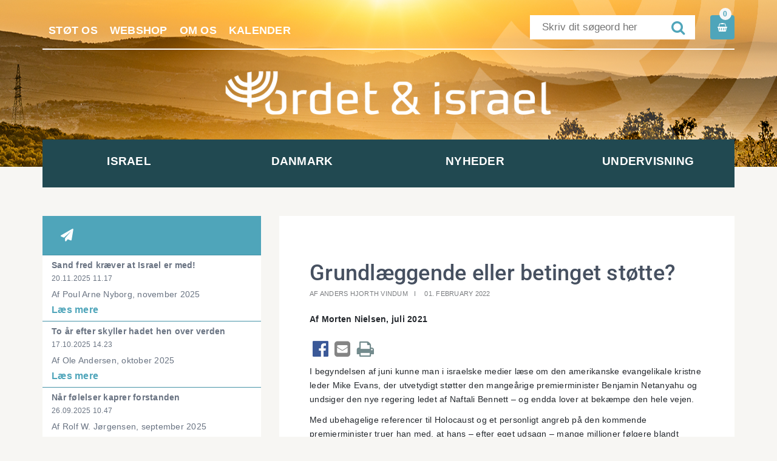

--- FILE ---
content_type: text/html; charset=UTF-8
request_url: https://www.ordetogisrael.dk/maanedens-leder/grundlaeggende-eller-betinget-stoette
body_size: 4617
content:
<!doctype html>
<html>
	<head>
		<link href="/ordet_og_israel_theme/favicon.ico" type="image/x-icon" rel="icon"/><link href="/ordet_og_israel_theme/favicon.ico" type="image/x-icon" rel="shortcut icon"/>		<meta charset="utf-8"/>		<meta name="viewport" content="width=device-width, initial-scale=1.0">
		<title>Grundlæggende eller betinget støtte?</title>

		<meta property="og:title" content="Grundlæggende eller betinget støtte?">		<link rel="stylesheet" href="/app/plugins/OrdetOgIsraelTheme/webroot/css/styles.min.css?timestamp=1738057752"/>				<script type="text/javascript">var applicationWebroot = '/';</script>
	</head>
		
	<body class="site" style="background-color: #f7f6f3;">
		<div id="fb-root"></div>
		<script>(function (d, s, id) {
				var js, fjs = d.getElementsByTagName(s)[0];
				if (d.getElementById(id)) return;
				js     = d.createElement(s);
				js.id  = id;
				js.src = "//connect.facebook.net/da_DK/sdk.js#xfbml=1&version=v2.6";
				fjs.parentNode.insertBefore(js, fjs);
			}(document, 'script', 'facebook-jssdk'));</script>
		<div class="site__wrapper">
			
<!-- Header Start -->

<div class="header header-background" style="background: #E1A956 url('/app/webroot/uploads/headerImage.png?timestamp=1474958480') no-repeat center;">
	<div class="container">
		<div class="row">
			<div class="col-xs-12">
				<div class="col-xs-12 widget-widget-header widget-groupwidget-topbar"><div class="row">
	<div class="header__topbar">
		<div class="col-xs-12 col-sm-7 top-menu">
			<a href="https://www.ordetogisrael.dk/stot-os" class="header__nav__item__link ">Støt os</a><a href="https://www.ordetogisrael.dk/webshop" class="header__nav__item__link ">Webshop</a><a href="https://www.ordetogisrael.dk/om-os" class="header__nav__item__link ">Om os</a><a href="https://www.ordetogisrael.dk/aktiviteter/kalender" class="header__nav__item__link ">Kalender</a>
		</div>
		<div style="float: right">
			<a href="https://www.ordetogisrael.dk/shop/checkout/checkout/1">
	<div class="basket">
		<span class="icon"></span>
		<div class="basket__amount">0</div>
	</div>
</a>		</div>
		<div class="header__topbar__search__wrapper">
						<form method="get" action="/search">
				<input type="text" name="query" class="header__topbar__search__wrapper__input"
					placeholder="Skriv dit søgeord her">
				<button type="submit" class="header__topbar__search__wrapper__btn">
					<span class="icon"></span>
				</button>
			</form>
		</div>

	</div>

</div></div><div class="col-xs-12 col-lg-6 col-lg-offset-3 widget-widget-logo widget-groupwidget-logo-footer"><a class="logo" href="/" title="">

	<img src="/app/webroot/uploads/Logo/logo-1-hvid-hjemmeside.png?timestamp=1738921025" class="logo" alt=""/></a></div><div class="col-xs-12 hidden-xs hidden-sm hidden-md hidden-lg widget-widget-mobilmenu widget-groupwidget-dropdownmenu"><a class="dropdown hidden-md hidden-lg " href="javascript:void(0);" style="text-decoration: none;">
	<span style="margin-right: 10px;">Menu</span> <span class="icon"></span>
</a>

</div>			</div>
		</div>
	</div>
</div>

<!-- Header End -->
<!--<div class="row">-->
<div class="col-xs-4 col-md-12 col-xs-offset-8 col-md-offset-0 hidden-md hidden-lg widget-widget-dropdown widget-groupwidget-dropdownmenu"><a class="dropdown hidden-md hidden-lg " href="javascript:void(0);" style="text-decoration: none;">
	<span style="margin-right: 10px;">Menu</span> <span class="icon"></span>
</a>

</div><div class="col-xs-12 widget-widget-menu widget-groupwidget-header-nav">
<div class="container">
	<div style="position: relative">
		<nav style="" class="header__nav">

			<ul class="show-icon primary-menu level-1"><li id="navigation-menu-item-3" class="parent"><a href="https://www.ordetogisrael.dk/israel" id="navigation-menu-3" target="_self">Israel</a><ul class="sub-menu level-2"><li id="navigation-menu-item-10" class="menu-item"><a href="https://www.ordetogisrael.dk/israel/underside" id="navigation-menu-10" target="_self">Discipelskolen</a></li><li id="navigation-menu-item-14" class="menu-item"><a href="https://www.ordetogisrael.dk/israel/yvl" id="navigation-menu-14" target="_self">Yad va Lev </a></li><li id="navigation-menu-item-203" class="menu-item"><a href="https://www.ordetogisrael.dk/israel/ansoegningsskemaer" id="navigation-menu-203" target="_self">Ansøgningsskemaer mv</a></li><li id="navigation-menu-item-19" class="menu-item"><a href="https://www.ordetogisrael.dk/israel/face-israel" id="navigation-menu-19" target="_self">Face Israel</a></li><li id="navigation-menu-item-23" class="menu-item"><a href="https://www.ordetogisrael.dk/israel/kurser" id="navigation-menu-23" target="_self">Kurser</a></li></ul></li><li id="navigation-menu-item-4" class="parent"><a href="https://www.ordetogisrael.dk/aktiviteter" id="navigation-menu-4" target="_self">Danmark</a><ul class="sub-menu level-2"><li id="navigation-menu-item-20" class="menu-item"><a href="https://www.ordetogisrael.dk/aktiviteter/magasin" id="navigation-menu-20" target="_self">Magasinet Ordet & Israel</a></li><li id="navigation-menu-item-98" class="menu-item"><a href="https://www.ordetogisrael.dk/aktiviteter/sommerstaevne" id="navigation-menu-98" target="_self">Sommerstævne</a></li><li id="navigation-menu-item-21" class="menu-item"><a href="https://www.ordetogisrael.dk/aktiviteter/staevner" id="navigation-menu-21" target="_self">Andre stævner og arrangementer</a></li><li id="navigation-menu-item-26" class="menu-item"><a href="https://www.ordetogisrael.dk/aktiviteter/partnermenighed" id="navigation-menu-26" target="_self">Partnermenighed</a></li><li id="navigation-menu-item-175" class="menu-item"><a href="https://www.ordetogisrael.dk/aktiviteter/bestil-en-taler/underviser" id="navigation-menu-175" target="_self">Bestil en taler/underviser</a></li><li id="navigation-menu-item-104" class="menu-item"><a href="https://www.ordetogisrael.dk/aktiviteter/joffikids" id="navigation-menu-104" target="_self">Joffi Kids</a></li><li id="navigation-menu-item-22" class="menu-item"><a href="https://www.ordetogisrael.dk/aktiviteter/joffi" id="navigation-menu-22" target="_self">Joffi</a></li><li id="navigation-menu-item-27" class="menu-item"><a href="https://www.ordetogisrael.dk/aktiviteter/kalender" id="navigation-menu-27" target="_self">Kalender</a></li><li id="navigation-menu-item-125" class="menu-item"><a href="https://www.ordetogisrael.dk/aktiviteter/bliv-medlem" id="navigation-menu-125" target="_self">Bliv medlem</a></li></ul></li><li id="navigation-menu-item-5" class="parent"><a href="https://www.ordetogisrael.dk/nyheder" id="navigation-menu-5" target="_self">Nyheder</a><ul class="sub-menu level-2"><li id="navigation-menu-item-30" class="menu-item"><a href="https://www.ordetogisrael.dk/nyheder/nyt-fra-arbejdet" id="navigation-menu-30" target="_self">Nyt fra Ordet og Israel</a></li><li id="navigation-menu-item-31" class="menu-item"><a href="https://www.ordetogisrael.dk/nyheder/israelsnyheder" id="navigation-menu-31" target="_self">Nyheder fra Israel</a></li></ul></li><li id="navigation-menu-item-6" class="parent"><a href="https://www.ordetogisrael.dk/undervisning" id="navigation-menu-6" target="_self">Undervisning</a><ul class="sub-menu level-2"><li id="navigation-menu-item-183" class="menu-item"><a href="https://www.ordetogisrael.dk/undervisning/artikler" id="navigation-menu-183" target="_self">Artikler</a></li><li id="navigation-menu-item-229" class="menu-item"><a href="https://www.ordetogisrael.dk/undervisning/taler-og-bibelundervisning" id="navigation-menu-229" target="_self">Undervisning mm. på YouTube</a></li><li id="navigation-menu-item-247" class="menu-item"><a href="https://www.ordetogisrael.dk/undervisning/podcast" id="navigation-menu-247" target="_self">Podcast</a></li><li id="navigation-menu-item-246" class="menu-item"><a href="https://www.ordetogisrael.dk/undervisning/studieoplaeg" id="navigation-menu-246" target="_self">Studieoplæg</a></li><li id="navigation-menu-item-257" class="menu-item"><a href="https://www.ordetogisrael.dk/undervisning/laes-bibelen" id="navigation-menu-257" target="_self">Læs Bibelen </a></li><li id="navigation-menu-item-302" class="menu-item"><a href="https://www.ordetogisrael.dk/undervisning/joffikids" id="navigation-menu-302" target="_self">JoffiKids </a></li></ul></li></ul>
		</nav>

	</div>
</div>



</div><!--</div>-->



						<div style="float: left;width: 100%">
				

<section class=" site-main box--normal">
	<div class="container">
		<div class="row">
			<div class="hidden-xs col-sm-5 col-md-4">
                <aside class="sidebar--left">
	<div class=" news-sidebar">
		<div class="news-sidebar__title"><span class="icon">&#xf1d8;</span>  </div>
        			<a href="https://www.ordetogisrael.dk/maanedens-leder/sand-fred-kraever-at-israel-er-med">
				<div class="news-sidebar__content">
					<div class="news-sidebar__content__title">
                        Sand fred kræver at Israel er med!					</div>
					<div class="news-sidebar__content__date hidden-xs">
                        20.11.2025 11.17					</div>
					<div class="news-sidebar__content__teaser hidden-xs">
                        Af Poul Arne Nyborg, november 2025					</div>
					<div class="news-sidebar__content__link">
						Læs mere
					</div>
				</div>
			</a>
        			<a href="https://www.ordetogisrael.dk/maanedens-leder/to-aar-efter-skyller-hadet-hen-over-verden">
				<div class="news-sidebar__content">
					<div class="news-sidebar__content__title">
                        To år efter skyller hadet hen over verden					</div>
					<div class="news-sidebar__content__date hidden-xs">
                        17.10.2025 14.23					</div>
					<div class="news-sidebar__content__teaser hidden-xs">
                        Af Ole Andersen, oktober 2025					</div>
					<div class="news-sidebar__content__link">
						Læs mere
					</div>
				</div>
			</a>
        			<a href="https://www.ordetogisrael.dk/maanedens-leder/naar-foelelser-kaprer-forstanden">
				<div class="news-sidebar__content">
					<div class="news-sidebar__content__title">
                        Når følelser kaprer forstanden					</div>
					<div class="news-sidebar__content__date hidden-xs">
                        26.09.2025 10.47					</div>
					<div class="news-sidebar__content__teaser hidden-xs">
                        Af Rolf W. Jørgensen, september 2025					</div>
					<div class="news-sidebar__content__link">
						Læs mere
					</div>
				</div>
			</a>
        			<a href="https://www.ordetogisrael.dk/maanedens-leder/goer-kaerlighed-til-israel-blind">
				<div class="news-sidebar__content">
					<div class="news-sidebar__content__title">
                        Gør kærlighed til Israel blind?					</div>
					<div class="news-sidebar__content__date hidden-xs">
                        01.07.2025 12.01					</div>
					<div class="news-sidebar__content__teaser hidden-xs">
                        Af Nicklas Lautrup-Meiner, juli 2025					</div>
					<div class="news-sidebar__content__link">
						Læs mere
					</div>
				</div>
			</a>
        			<a href="https://www.ordetogisrael.dk/maanedens-leder/husk">
				<div class="news-sidebar__content">
					<div class="news-sidebar__content__title">
                        Husk!					</div>
					<div class="news-sidebar__content__date hidden-xs">
                        01.07.2025 11.47					</div>
					<div class="news-sidebar__content__teaser hidden-xs">
                        Af Poul Arne Nyborg, juni 2025					</div>
					<div class="news-sidebar__content__link">
						Læs mere
					</div>
				</div>
			</a>
                	</div>
</aside>			</div>
			<div class="col-xs-12 col-sm-7 col-md-8">
				<article class="article-view__item">
					<div class="article__item__content">
						<h1 class="article-view__item__content__heading">Grundlæggende eller betinget støtte?</h1>

						<div class="article-view__item__content__info">
                            								<span class="article-view__item__content__info--author">Af Anders Hjorth Vindum</span>
                            							<span class="article-view__item__content__info--date">01. February 2022</span>
						</div>
						<div class="article-view__item__content__teaser"><p>Af Morten Nielsen, juli 2021</p></div>

                        <div class="article-view__item__content__share"><a href="https://www.facebook.com/sharer/sharer.php?u=https://www.ordetogisrael.dk/maanedens-leder/grundlaeggende-eller-betinget-stoette" class="label facebook" target="_blank"><span class="icon news-sharebtns" style="color:#3B5998;">&#xf230;</span></a><a href="mailto:?subject=Grundlæggende eller betinget støtte?&body=https://www.ordetogisrael.dk/maanedens-leder/grundlaeggende-eller-betinget-stoette"><span class="icon news-sharebtns" style="color:#848484">&#xf199;</span></a><a href="javascript:window.print()"><span class="icon news-sharebtns" style="color:#738B8D">&#xf02f;</span></a></div>

						<div class="article-view__item__content__description"><p>I begyndelsen af juni kunne man i israelske medier l&aelig;se om den amerikanske evangelikale kristne leder Mike Evans, der utvetydigt st&oslash;tter den mange&aring;rige premierminister Benjamin Netanyahu og undsiger den nye regering ledet af Naftali Bennett &ndash; og endda lover at bek&aelig;mpe den hele vejen.</p>
<p>Med ubehagelige referencer til Holocaust og et personligt angreb p&aring; den kommende premierminister truer han med, at hans &ndash; efter eget udsagn &ndash; mange millioner f&oslash;lgere blandt evangelikale kristne vil tr&aelig;kke st&oslash;tten &ndash; i hvert fald til den nye regering.</p>
<p>I Ordet og Israel har vi aldrig og vil aldrig basere vores st&oslash;tte til Israel p&aring; politikere eller politiske partier.</p>
<p>Vi st&oslash;tter Israel, fordi det er Guds udvalgte folk, som Gud har velsignet og vil velsigne hele verden igennem. Gud har ogs&aring; givet os b&aring;de Bibelen og Jesus gennem det j&oslash;diske folk.</p>
<p>Vi betinger ikke st&oslash;tten &ndash; den er grundl&aelig;ggende og en del af vores DNA, udtrykt med ordene &raquo;k&aelig;rlighed til Israel&laquo;.</p>
<p>Derfor tager vi ogs&aring; afstand fra de n&aelig;vnte udtalelser. Gl&aelig;deligvis har mange messianske j&oslash;der og kristne organisationer og ledere gjort det samme.</p>
<p>Det giver frihed at st&oslash;tte grundl&aelig;ggende. F&oslash;rst og fremmest frihed til at m&oslash;de hver enkelt israeler med &aring;benhed og k&aelig;rlighed uanset baggrund og politisk st&aring;sted.</p>
<p>Samtidig giver det frihed til at udtrykke kritik af Israel, n&aring;r det er n&oslash;dvendigt, uanset hvem der er magthaver.</p>
<p>19. maj udtrykte vi vores st&oslash;tte til Israel og deres ret til at forsvare sig selv ved en demonstration p&aring; Christiansborgs Slotsplads; fordi vi grundl&aelig;ggende mener, at Israel har ret til et frit land, hvor de kan beskytte deres egne &ndash; uanset hvem der er magthavere.</p>
<p>Vi st&oslash;tter ogs&aring; grundl&aelig;ggende ved at bede for b&aring;de landet og folket Israel og for Jerusalems fred.</p></div>

						<div
							class="article-view__item__content__text"></div>
						<div class="row">


                            						</div>
					</div>
				</article>
			</div>
			<div class="visible-xs col-xs-12">
                <aside class="sidebar--left">
	<div class=" news-sidebar">
		<div class="news-sidebar__title"><span class="icon">&#xf1d8;</span>  </div>
        			<a href="https://www.ordetogisrael.dk/maanedens-leder/sand-fred-kraever-at-israel-er-med">
				<div class="news-sidebar__content">
					<div class="news-sidebar__content__title">
                        Sand fred kræver at Israel er med!					</div>
					<div class="news-sidebar__content__date hidden-xs">
                        20.11.2025 11.17					</div>
					<div class="news-sidebar__content__teaser hidden-xs">
                        Af Poul Arne Nyborg, november 2025					</div>
					<div class="news-sidebar__content__link">
						Læs mere
					</div>
				</div>
			</a>
        			<a href="https://www.ordetogisrael.dk/maanedens-leder/to-aar-efter-skyller-hadet-hen-over-verden">
				<div class="news-sidebar__content">
					<div class="news-sidebar__content__title">
                        To år efter skyller hadet hen over verden					</div>
					<div class="news-sidebar__content__date hidden-xs">
                        17.10.2025 14.23					</div>
					<div class="news-sidebar__content__teaser hidden-xs">
                        Af Ole Andersen, oktober 2025					</div>
					<div class="news-sidebar__content__link">
						Læs mere
					</div>
				</div>
			</a>
        			<a href="https://www.ordetogisrael.dk/maanedens-leder/naar-foelelser-kaprer-forstanden">
				<div class="news-sidebar__content">
					<div class="news-sidebar__content__title">
                        Når følelser kaprer forstanden					</div>
					<div class="news-sidebar__content__date hidden-xs">
                        26.09.2025 10.47					</div>
					<div class="news-sidebar__content__teaser hidden-xs">
                        Af Rolf W. Jørgensen, september 2025					</div>
					<div class="news-sidebar__content__link">
						Læs mere
					</div>
				</div>
			</a>
        			<a href="https://www.ordetogisrael.dk/maanedens-leder/goer-kaerlighed-til-israel-blind">
				<div class="news-sidebar__content">
					<div class="news-sidebar__content__title">
                        Gør kærlighed til Israel blind?					</div>
					<div class="news-sidebar__content__date hidden-xs">
                        01.07.2025 12.01					</div>
					<div class="news-sidebar__content__teaser hidden-xs">
                        Af Nicklas Lautrup-Meiner, juli 2025					</div>
					<div class="news-sidebar__content__link">
						Læs mere
					</div>
				</div>
			</a>
        			<a href="https://www.ordetogisrael.dk/maanedens-leder/husk">
				<div class="news-sidebar__content">
					<div class="news-sidebar__content__title">
                        Husk!					</div>
					<div class="news-sidebar__content__date hidden-xs">
                        01.07.2025 11.47					</div>
					<div class="news-sidebar__content__teaser hidden-xs">
                        Af Poul Arne Nyborg, juni 2025					</div>
					<div class="news-sidebar__content__link">
						Læs mere
					</div>
				</div>
			</a>
                	</div>
</aside>			</div>
		</div>
	</div>
</section>
			</div>
			<footer class="footer">
				<div class="footer__main" style=" padding-top: 30px;   padding-bottom: 30px; ">
	<div class="container">
		<div class="row">
			<div class="col-xs-12 widget-widget-footer widget-groupwidget-footer"><footer class="footer">
	<div class="footer__top">
		<div class="row">
						<div class="col-xs-12 col-sm-6 col-md-4">
				<p><span style="font-size: 20px;"><strong>Ordet og Israel</strong></span></p>
<p>Ordet og Israel er en kristen bev&aelig;gelse, som driver et arbejde i Danmark og Israel. Vi &oslash;nsker, at kristne f&aring;r Bibelens syn p&aring; Israel, og at j&oslash;der m&aring; f&aring; Bibelens syn p&aring; Jesus som Messias.</p>
<p><span style="font-size: 20px;"><strong>Handels- og leveringsbetingelser</strong></span></p>
<p><span style="font-size: 14px;"><a href="/handels-og-leverings-betingelser">Find dem her</a></span></p>			</div>
                        
			<div class="col-xs-12 col-sm-6 col-md-2">
				<div class="footer__top__socialmedia" style="list-style: none; width: 100%;">
					<p style="font-size: 20px;"><strong>Følg os</strong></p>
												<a href="https://www.facebook.com/ordetogisrael/ " target="_blank" class="social-media-footer" rel="noopener">
								<span class="icon" style="color: #5765A0;">&#xf082</span> Facebook							</a>
														<a href="https://www.youtube.com/user/ordetogisrael " target="_blank" class="social-media-footer" rel="noopener">
								<span class="icon" style="color: #E02D28;">&#xf167;</span> Youtube							</a>
							                    <a href="https://ordetogisrael.podbean.com" class="social-media-footer" target="_blank" rel="noopener">
                        <span class="icon" style="color:#F26F61"><img src="/app/webroot/_resized/OrdetOgIsraelTheme/webroot/img/podbean-cropped-2ee7a719565f9b14b2d21c658ee7d5e5.png" style="display:inline;padding-bottom: 4px;" width="15" alt=""/> </span> Podbean </a>
				</div>
			</div>
            
			<div class="col-xs-12 col-sm-6 col-md-2">
				<p style="font-size: 20px;"><strong>LINKS</strong></p>
				<ul class="menu-footer level-1"><li id="navigation-menu-item-3"><a href="https://www.ordetogisrael.dk/israel" id="navigation-menu-3" target="_self">Israel</a></li><li id="navigation-menu-item-4"><a href="https://www.ordetogisrael.dk/aktiviteter" id="navigation-menu-4" target="_self">Danmark</a></li><li id="navigation-menu-item-5"><a href="https://www.ordetogisrael.dk/nyheder" id="navigation-menu-5" target="_self">Nyheder</a></li><li id="navigation-menu-item-6"><a href="https://www.ordetogisrael.dk/undervisning" id="navigation-menu-6" target="_self">Undervisning</a></li></ul>			</div>
			<div class="col-xs-12 col-sm-6 col-md-4">
				<p style="font-size: 20px;"><strong>STØT ARBEJDET</strong></p>

				<div class="footer-btn__wrapper"><a href="https://www.ordetogisrael.dk/webshop" class="footer-btn"><span class="icon">&#xf02b;</span> Webshop</a></div><div class="footer-btn__wrapper"><a href="https://www.ordetogisrael.dk/stot-os" class="footer-btn"><span class="icon">&#xf06b;</span> Støt os</a></div>
			</div>

		</div>
	</div>
</footer>
</div>		</div>
	</div>
</div>
<div class="footer__bottom">
	<div class="container">
		<div class="row">
			<div class="col-xs-12 col-md-8 col-lg-9 widget-widget-bundbar widget-groupwidget-footer-bund"><div class="row">
	<div class="col-xs-12">
		<p class="copyright">© ORDET OG ISRAEL | VEJLBY CENTERVEJ 46 | 8240 RISSKOV            				<span>|</span>
				<a class="copyright__link" href="tel:+45 8698 7912">Tlf:+45 8698 7912</a>
            
						<span>|</span>
			
            				<a class="copyright__link" href="mailto:kontor@ordetogisrael.dk">Email:kontor@ordetogisrael.dk</a>
            
		</p>
	</div>
</div>
</div><div class="col-xs-12 col-md-4 col-lg-3 widget-widget-vestjyskmarketing widget-groupwidget-vestjyskmarketing-logo">
<a href="http://www.vestjyskmarketing.dk" class="footer__vestjyskmarketing-logo" title="Vestjyskmarketing">
	<img src="/app/plugins/OrdetOgIsraelTheme/webroot/img/vestjyskmarketing-logo.svg?timestamp=1591185921" alt=""/></a>
</div>		</div>
	</div>
</div>
			</footer>
		</div>

		
	<script src="//ajax.googleapis.com/ajax/libs/jquery/1.11.1/jquery.min.js"></script>
	<script src="/ordet_og_israel_theme/js/scripts.min.js"></script>
<script>


	$(window).resize(function () {
		headerWidth($(window).width());
	});

	function headerWidth(windowWidth) {

		var headerNav  = $('.header__nav');
		var menu       = $('.primary-menu ');
		var menuLength = menu.children().length;
		var width      = headerNav.width() / menuLength;
		var fitsView   = true;

		$(menu.children()).each(function (index) {
			if ($(this).outerWidth() > width) {
				fitsView = false;
			}
		});

		if (windowWidth > 992 && fitsView == true) {
			$(menu.children()).each(function (index) {
				$(this).outerWidth(width);

			})

		} else {
			$(menu.children()).each(function (index) {
				$(this).outerWidth("auto");

			})

		}
	}


</script>
	</body>

</html>


--- FILE ---
content_type: text/css
request_url: https://www.ordetogisrael.dk/app/plugins/OrdetOgIsraelTheme/webroot/css/styles.min.css?timestamp=1738057752
body_size: 21437
content:
#holdon-overlay{position:fixed;width:100%;height:100%;left:0;top:0;bottom:0;right:0;background:#000;opacity:.8;z-index:9999}#holdon-content-container{width:100%;padding:0;vertical-align:middle;display:table-cell!important;margin:0;text-align:center}#holdon-content{text-align:center;width:50px;height:57px;position:absolute;top:50%;left:50%;margin:-28px 0 0 -25px}#holdon-message{width:100%;text-align:center;position:absolute;top:55%;color:#fff}.sk-rect{width:50px;height:40px;text-align:center;font-size:10px}.sk-rect>div{background-color:#333;height:100%;width:6px;display:inline-block;-webkit-animation:sk-rect-anim 1.2s infinite ease-in-out;animation:sk-rect-anim 1.2s infinite ease-in-out}.sk-rect .rect2{-webkit-animation-delay:-1.1s;animation-delay:-1.1s}.sk-rect .rect3{-webkit-animation-delay:-1s;animation-delay:-1s}.sk-rect .rect4{-webkit-animation-delay:-.9s;animation-delay:-.9s}.sk-rect .rect5{-webkit-animation-delay:-.8s;animation-delay:-.8s}@-webkit-keyframes sk-rect-anim{0%,100%,40%{-webkit-transform:scaleY(.4)}20%{-webkit-transform:scaleY(1)}}@keyframes sk-rect-anim{0%,100%,40%{transform:scaleY(.4);-webkit-transform:scaleY(.4)}20%{transform:scaleY(1);-webkit-transform:scaleY(1)}}.sk-cube{width:50px;height:40px;text-align:center;font-size:10px}.sk-cube1,.sk-cube2{background-color:#333;width:15px;height:15px;position:absolute;top:0;left:0;-webkit-animation:sk-cube 1.8s infinite ease-in-out;animation:sk-cube 1.8s infinite ease-in-out}.sk-cube2{-webkit-animation-delay:-.9s;animation-delay:-.9s}@-webkit-keyframes sk-cube{25%{-webkit-transform:translateX(42px) rotate(-90deg) scale(.5)}50%{-webkit-transform:translateX(42px) translateY(42px) rotate(-180deg)}75%{-webkit-transform:translateX(0) translateY(42px) rotate(-270deg) scale(.5)}100%{-webkit-transform:rotate(-360deg)}}@keyframes sk-cube{25%{transform:translateX(42px) rotate(-90deg) scale(.5);-webkit-transform:translateX(42px) rotate(-90deg) scale(.5)}50%{transform:translateX(42px) translateY(42px) rotate(-179deg);-webkit-transform:translateX(42px) translateY(42px) rotate(-179deg)}50.1%{transform:translateX(42px) translateY(42px) rotate(-180deg);-webkit-transform:translateX(42px) translateY(42px) rotate(-180deg)}75%{transform:translateX(0) translateY(42px) rotate(-270deg) scale(.5);-webkit-transform:translateX(0) translateY(42px) rotate(-270deg) scale(.5)}100%{transform:rotate(-360deg);-webkit-transform:rotate(-360deg)}}.sk-dot{width:50px;height:40px;text-align:center;font-size:10px;-webkit-animation:sk-dot-rotate 2s infinite linear;animation:sk-dot-rotate 2s infinite linear}.sk-dot1,.sk-dot2{width:60%;height:60%;display:inline-block;position:absolute;top:0;background-color:#333;border-radius:100%;-webkit-animation:sk-dot-bounce 2s infinite ease-in-out;animation:sk-dot-bounce 2s infinite ease-in-out}.sk-dot2{top:auto;bottom:0;-webkit-animation-delay:-1s;animation-delay:-1s}@-webkit-keyframes sk-dot-rotate{100%{-webkit-transform:rotate(360deg)}}@keyframes sk-dot-rotate{100%{transform:rotate(360deg);-webkit-transform:rotate(360deg)}}@-webkit-keyframes sk-dot-bounce{0%,100%{-webkit-transform:scale(0)}50%{-webkit-transform:scale(1)}}@keyframes sk-dot-bounce{0%,100%{transform:scale(0);-webkit-transform:scale(0)}50%{transform:scale(1);-webkit-transform:scale(1)}}.sk-bounce{width:60px;height:40px;text-align:center;font-size:10px}.sk-bounce>div{width:18px;height:18px;background-color:#333;border-radius:100%;display:inline-block;-webkit-animation:sk-bouncedelay 1.4s infinite ease-in-out both;animation:sk-bouncedelay 1.4s infinite ease-in-out both}.sk-bounce .bounce1{-webkit-animation-delay:-.32s;animation-delay:-.32s}.sk-bounce .bounce2{-webkit-animation-delay:-.16s;animation-delay:-.16s}@-webkit-keyframes sk-bouncedelay{0%,100%,80%{-webkit-transform:scale(0)}40%{-webkit-transform:scale(1)}}@keyframes sk-bouncedelay{0%,100%,80%{-webkit-transform:scale(0);transform:scale(0)}40%{-webkit-transform:scale(1);transform:scale(1)}}.sk-circle{width:60px;height:40px;text-align:center;font-size:10px}.sk-circle .sk-child{width:100%;height:100%;position:absolute;left:0;top:0}.sk-circle .sk-child:before{content:'';display:block;margin:0 auto;width:15%;height:15%;background-color:#333;border-radius:100%;-webkit-animation:sk-circleBounceDelay 1.2s infinite ease-in-out both;animation:sk-circleBounceDelay 1.2s infinite ease-in-out both}.sk-circle .sk-circle2{-webkit-transform:rotate(30deg);-ms-transform:rotate(30deg);transform:rotate(30deg)}.sk-circle .sk-circle3{-webkit-transform:rotate(60deg);-ms-transform:rotate(60deg);transform:rotate(60deg)}.sk-circle .sk-circle4{-webkit-transform:rotate(90deg);-ms-transform:rotate(90deg);transform:rotate(90deg)}.sk-circle .sk-circle5{-webkit-transform:rotate(120deg);-ms-transform:rotate(120deg);transform:rotate(120deg)}.sk-circle .sk-circle6{-webkit-transform:rotate(150deg);-ms-transform:rotate(150deg);transform:rotate(150deg)}.sk-circle .sk-circle7{-webkit-transform:rotate(180deg);-ms-transform:rotate(180deg);transform:rotate(180deg)}.sk-circle .sk-circle8{-webkit-transform:rotate(210deg);-ms-transform:rotate(210deg);transform:rotate(210deg)}.sk-circle .sk-circle9{-webkit-transform:rotate(240deg);-ms-transform:rotate(240deg);transform:rotate(240deg)}.sk-circle .sk-circle10{-webkit-transform:rotate(270deg);-ms-transform:rotate(270deg);transform:rotate(270deg)}.sk-circle .sk-circle11{-webkit-transform:rotate(300deg);-ms-transform:rotate(300deg);transform:rotate(300deg)}.sk-circle .sk-circle12{-webkit-transform:rotate(330deg);-ms-transform:rotate(330deg);transform:rotate(330deg)}.sk-circle .sk-circle2:before{-webkit-animation-delay:-1.1s;animation-delay:-1.1s}.sk-circle .sk-circle3:before{-webkit-animation-delay:-1s;animation-delay:-1s}.sk-circle .sk-circle4:before{-webkit-animation-delay:-.9s;animation-delay:-.9s}.sk-circle .sk-circle5:before{-webkit-animation-delay:-.8s;animation-delay:-.8s}.sk-circle .sk-circle6:before{-webkit-animation-delay:-.7s;animation-delay:-.7s}.sk-circle .sk-circle7:before{-webkit-animation-delay:-.6s;animation-delay:-.6s}.sk-circle .sk-circle8:before{-webkit-animation-delay:-.5s;animation-delay:-.5s}.sk-circle .sk-circle9:before{-webkit-animation-delay:-.4s;animation-delay:-.4s}.sk-circle .sk-circle10:before{-webkit-animation-delay:-.3s;animation-delay:-.3s}.sk-circle .sk-circle11:before{-webkit-animation-delay:-.2s;animation-delay:-.2s}.sk-circle .sk-circle12:before{-webkit-animation-delay:-.1s;animation-delay:-.1s}@-webkit-keyframes sk-circleBounceDelay{0%,100%,80%{-webkit-transform:scale(0);transform:scale(0)}40%{-webkit-transform:scale(1);transform:scale(1)}}@keyframes sk-circleBounceDelay{0%,100%,80%{-webkit-transform:scale(0);transform:scale(0)}40%{-webkit-transform:scale(1);transform:scale(1)}}.sk-cube-grid{width:60px;height:60px;text-align:center;font-size:10px}.sk-cube-grid .sk-cube-child{width:33%;height:33%;background-color:#333;float:left;-webkit-animation:sk-cubeGridScaleDelay 1.3s infinite ease-in-out;animation:sk-cubeGridScaleDelay 1.3s infinite ease-in-out}.sk-cube-grid .sk-cube-grid1{-webkit-animation-delay:.2s;animation-delay:.2s}.sk-cube-grid .sk-cube-grid2{-webkit-animation-delay:.3s;animation-delay:.3s}.sk-cube-grid .sk-cube-grid3{-webkit-animation-delay:.4s;animation-delay:.4s}.sk-cube-grid .sk-cube-grid4{-webkit-animation-delay:.1s;animation-delay:.1s}.sk-cube-grid .sk-cube-grid5{-webkit-animation-delay:.2s;animation-delay:.2s}.sk-cube-grid .sk-cube-grid6{-webkit-animation-delay:.3s;animation-delay:.3s}.sk-cube-grid .sk-cube-grid7{-webkit-animation-delay:0s;animation-delay:0s}.sk-cube-grid .sk-cube-grid8{-webkit-animation-delay:.1s;animation-delay:.1s}.sk-cube-grid .sk-cube-grid9{-webkit-animation-delay:.2s;animation-delay:.2s}@-webkit-keyframes sk-cubeGridScaleDelay{0%,100%,70%{-webkit-transform:scale3D(1,1,1);transform:scale3D(1,1,1)}35%{-webkit-transform:scale3D(0,0,1);transform:scale3D(0,0,1)}}@keyframes sk-cubeGridScaleDelay{0%,100%,70%{-webkit-transform:scale3D(1,1,1);transform:scale3D(1,1,1)}35%{-webkit-transform:scale3D(0,0,1);transform:scale3D(0,0,1)}}.sk-folding-cube{margin:20px auto;width:40px;height:40px;position:relative;-webkit-transform:rotateZ(45deg);transform:rotateZ(45deg)}.sk-folding-cube .sk-cube-parent{float:left;width:50%;height:50%;position:relative;-webkit-transform:scale(1.1);-ms-transform:scale(1.1);transform:scale(1.1)}.sk-folding-cube .sk-cube-parent:before{content:'';position:absolute;top:0;left:0;width:100%;height:100%;background-color:#333;-webkit-animation:sk-foldCubeAngle 2.4s infinite linear both;animation:sk-foldCubeAngle 2.4s infinite linear both;-webkit-transform-origin:100% 100%;-ms-transform-origin:100% 100%;transform-origin:100% 100%}.sk-folding-cube .sk-cubechild2{-webkit-transform:scale(1.1) rotateZ(90deg);transform:scale(1.1) rotateZ(90deg)}.sk-folding-cube .sk-cubechild3{-webkit-transform:scale(1.1) rotateZ(180deg);transform:scale(1.1) rotateZ(180deg)}.sk-folding-cube .sk-cubechild4{-webkit-transform:scale(1.1) rotateZ(270deg);transform:scale(1.1) rotateZ(270deg)}.sk-folding-cube .sk-cubechild2:before{-webkit-animation-delay:.3s;animation-delay:.3s}.sk-folding-cube .sk-cubechild3:before{-webkit-animation-delay:.6s;animation-delay:.6s}.sk-folding-cube .sk-cubechild4:before{-webkit-animation-delay:.9s;animation-delay:.9s}@-webkit-keyframes sk-foldCubeAngle{0%,10%{-webkit-transform:perspective(140px) rotateX(-180deg);transform:perspective(140px) rotateX(-180deg);opacity:0}25%,75%{-webkit-transform:perspective(140px) rotateX(0);transform:perspective(140px) rotateX(0);opacity:1}100%,90%{-webkit-transform:perspective(140px) rotateY(180deg);transform:perspective(140px) rotateY(180deg);opacity:0}}@keyframes sk-foldCubeAngle{0%,10%{-webkit-transform:perspective(140px) rotateX(-180deg);transform:perspective(140px) rotateX(-180deg);opacity:0}25%,75%{-webkit-transform:perspective(140px) rotateX(0);transform:perspective(140px) rotateX(0);opacity:1}100%,90%{-webkit-transform:perspective(140px) rotateY(180deg);transform:perspective(140px) rotateY(180deg);opacity:0}}.sk-fading-circle{width:50px;height:40px;text-align:center;font-size:10px}.sk-fading-circle .sk-circle-child{width:100%;height:100%;position:absolute;left:0;top:0}.sk-fading-circle .sk-circle-child:before{content:'';display:block;margin:0 auto;width:15%;height:15%;background-color:#333;border-radius:100%;-webkit-animation:sk-circleFadeDelay 1.2s infinite ease-in-out both;animation:sk-circleFadeDelay 1.2s infinite ease-in-out both}.sk-fading-circle .sk-fading-circle2{-webkit-transform:rotate(30deg);-ms-transform:rotate(30deg);transform:rotate(30deg)}.sk-fading-circle .sk-fading-circle3{-webkit-transform:rotate(60deg);-ms-transform:rotate(60deg);transform:rotate(60deg)}.sk-fading-circle .sk-fading-circle4{-webkit-transform:rotate(90deg);-ms-transform:rotate(90deg);transform:rotate(90deg)}.sk-fading-circle .sk-fading-circle5{-webkit-transform:rotate(120deg);-ms-transform:rotate(120deg);transform:rotate(120deg)}.sk-fading-circle .sk-fading-circle6{-webkit-transform:rotate(150deg);-ms-transform:rotate(150deg);transform:rotate(150deg)}.sk-fading-circle .sk-fading-circle7{-webkit-transform:rotate(180deg);-ms-transform:rotate(180deg);transform:rotate(180deg)}.sk-fading-circle .sk-fading-circle8{-webkit-transform:rotate(210deg);-ms-transform:rotate(210deg);transform:rotate(210deg)}.sk-fading-circle .sk-fading-circle9{-webkit-transform:rotate(240deg);-ms-transform:rotate(240deg);transform:rotate(240deg)}.sk-fading-circle .sk-fading-circle10{-webkit-transform:rotate(270deg);-ms-transform:rotate(270deg);transform:rotate(270deg)}.sk-fading-circle .sk-fading-circle11{-webkit-transform:rotate(300deg);-ms-transform:rotate(300deg);transform:rotate(300deg)}.sk-fading-circle .sk-fading-circle12{-webkit-transform:rotate(330deg);-ms-transform:rotate(330deg);transform:rotate(330deg)}.sk-fading-circle .sk-fading-circle2:before{-webkit-animation-delay:-1.1s;animation-delay:-1.1s}.sk-fading-circle .sk-fading-circle3:before{-webkit-animation-delay:-1s;animation-delay:-1s}.sk-fading-circle .sk-fading-circle4:before{-webkit-animation-delay:-.9s;animation-delay:-.9s}.sk-fading-circle .sk-fading-circle5:before{-webkit-animation-delay:-.8s;animation-delay:-.8s}.sk-fading-circle .sk-fading-circle6:before{-webkit-animation-delay:-.7s;animation-delay:-.7s}.sk-fading-circle .sk-fading-circle7:before{-webkit-animation-delay:-.6s;animation-delay:-.6s}.sk-fading-circle .sk-fading-circle8:before{-webkit-animation-delay:-.5s;animation-delay:-.5s}.sk-fading-circle .sk-fading-circle9:before{-webkit-animation-delay:-.4s;animation-delay:-.4s}.sk-fading-circle .sk-fading-circle10:before{-webkit-animation-delay:-.3s;animation-delay:-.3s}.sk-fading-circle .sk-fading-circle11:before{-webkit-animation-delay:-.2s;animation-delay:-.2s}.sk-fading-circle .sk-fading-circle12:before{-webkit-animation-delay:-.1s;animation-delay:-.1s}@-webkit-keyframes sk-fading-circleFadeDelay{0%,100%,39%{opacity:0}40%{opacity:1}}@keyframes sk-circleFadeDelay{0%,100%,39%{opacity:0}40%{opacity:1}}@-webkit-viewport{width:device-width}@-moz-viewport{width:device-width}@-ms-viewport{width:device-width}@-o-viewport{width:device-width}@viewport{width:device-width}/*! fancyBox v2.1.5 fancyapps.com | fancyapps.com/fancybox/#license */.fancybox-image,.fancybox-inner,.fancybox-nav,.fancybox-nav span,.fancybox-outer,.fancybox-skin,.fancybox-tmp,.fancybox-wrap,.fancybox-wrap iframe,.fancybox-wrap object{padding:0;margin:0;border:0;outline:0;vertical-align:top}.fancybox-wrap{position:absolute;top:0;left:0;z-index:8020}.fancybox-skin{position:relative;background:#f9f9f9;color:#444;text-shadow:none;-webkit-border-radius:4px;-moz-border-radius:4px;border-radius:4px}.fancybox-opened{z-index:8030}.fancybox-opened .fancybox-skin{-webkit-box-shadow:0 10px 25px rgba(0,0,0,.5);-moz-box-shadow:0 10px 25px rgba(0,0,0,.5);box-shadow:0 10px 25px rgba(0,0,0,.5)}.fancybox-inner,.fancybox-outer{position:relative}.fancybox-inner{overflow:hidden}.fancybox-type-iframe .fancybox-inner{-webkit-overflow-scrolling:touch}.fancybox-error{color:#444;font:14px/20px "Helvetica Neue",Helvetica,Arial,sans-serif;margin:0;padding:15px;white-space:nowrap}.fancybox-iframe,.fancybox-image{display:block;width:100%;height:100%}.fancybox-image{max-width:100%;max-height:100%}#fancybox-loading,.fancybox-close,.fancybox-next span,.fancybox-prev span{background-image:url(//cdnjs.cloudflare.com/ajax/libs/fancybox/2.1.5/fancybox_sprite.png)}#fancybox-loading{position:fixed;top:50%;left:50%;margin-top:-22px;margin-left:-22px;background-position:0 -108px;opacity:.8;cursor:pointer;z-index:8060}#fancybox-loading div{width:44px;height:44px;background:url(//cdnjs.cloudflare.com/ajax/libs/fancybox/2.1.5/fancybox_loading.gif) center center no-repeat}.fancybox-close{position:absolute;top:-18px;right:-18px;width:36px;height:36px;cursor:pointer;z-index:8040}.fancybox-nav{position:absolute;top:0;width:40%;height:100%;cursor:pointer;text-decoration:none;background:transparent url(//cdnjs.cloudflare.com/ajax/libs/fancybox/2.1.5/blank.gif);-webkit-tap-highlight-color:transparent;z-index:8040}.fancybox-prev{left:0}.fancybox-next{right:0}.fancybox-nav span{position:absolute;top:50%;width:36px;height:34px;margin-top:-18px;cursor:pointer;z-index:8040;visibility:hidden}.fancybox-prev span{left:10px;background-position:0 -36px}.fancybox-next span{right:10px;background-position:0 -72px}.fancybox-nav:hover span{visibility:visible}.fancybox-tmp{position:absolute;top:-99999px;left:-99999px;visibility:hidden;max-width:99999px;max-height:99999px;overflow:visible!important}.fancybox-lock{overflow:hidden!important;width:auto}.fancybox-lock body{overflow:hidden!important}.fancybox-lock-test{overflow-y:hidden!important}.fancybox-overlay{position:absolute;top:0;left:0;overflow:hidden;display:none;z-index:8010;background:url(//cdnjs.cloudflare.com/ajax/libs/fancybox/2.1.5/fancybox_overlay.png)}.fancybox-overlay-fixed{position:fixed;bottom:0;right:0}.fancybox-lock .fancybox-overlay{overflow:auto;overflow-y:scroll}.fancybox-title{visibility:hidden;font:normal 13px/20px "Helvetica Neue",Helvetica,Arial,sans-serif;position:relative;text-shadow:none;z-index:8050}.fancybox-opened .fancybox-title{visibility:visible}.fancybox-title-float-wrap{position:absolute;bottom:0;right:50%;margin-bottom:-35px;z-index:8050;text-align:center}.fancybox-title-float-wrap .child{display:inline-block;margin-right:-100%;padding:2px 20px;background:0 0;background:rgba(0,0,0,.8);-webkit-border-radius:15px;-moz-border-radius:15px;border-radius:15px;text-shadow:0 1px 2px #222;color:#fff;font-weight:700;line-height:24px;white-space:nowrap}.fancybox-title-outside-wrap{position:relative;margin-top:10px;color:#fff}.fancybox-title-inside-wrap{padding-top:10px}.fancybox-title-over-wrap{position:absolute;bottom:0;left:0;color:#fff;padding:10px;background:#000;background:rgba(0,0,0,.8)}@media only screen and (-webkit-min-device-pixel-ratio:1.5),only screen and (min--moz-device-pixel-ratio:1.5),only screen and (min-device-pixel-ratio:1.5){#fancybox-loading,.fancybox-close,.fancybox-next span,.fancybox-prev span{background-image:url(//cdnjs.cloudflare.com/ajax/libs/fancybox/2.1.5/fancybox_sprite@2x.png);background-size:44px 152px}#fancybox-loading div{background-image:url(//cdnjs.cloudflare.com/ajax/libs/fancybox/2.1.5/fancybox_loading@2x.gif);background-size:24px 24px}}.owl-carousel .animated{-webkit-animation-duration:1s;animation-duration:1s;-webkit-animation-fill-mode:both;animation-fill-mode:both}.owl-carousel .owl-animated-in{z-index:0}.owl-carousel .owl-animated-out{z-index:1}.owl-carousel .fadeOut{-webkit-animation-name:fadeOut;animation-name:fadeOut}@-webkit-keyframes fadeOut{0%{opacity:1}100%{opacity:0}}@keyframes fadeOut{0%{opacity:1}100%{opacity:0}}.owl-height{-webkit-transition:height .5s ease-in-out;-moz-transition:height .5s ease-in-out;-ms-transition:height .5s ease-in-out;-o-transition:height .5s ease-in-out;transition:height .5s ease-in-out}.owl-carousel{display:none;width:100%;-webkit-tap-highlight-color:transparent;position:relative;z-index:1}.owl-carousel .owl-stage{position:relative;-ms-touch-action:pan-Y}.owl-carousel .owl-stage:after{content:".";display:block;clear:both;visibility:hidden;line-height:0;height:0}.owl-carousel .owl-stage-outer{position:relative;overflow:hidden;-webkit-transform:translate3d(0,0,0)}.owl-carousel .owl-controls .owl-dot,.owl-carousel .owl-controls .owl-nav .owl-next,.owl-carousel .owl-controls .owl-nav .owl-prev{cursor:pointer;cursor:hand;-webkit-user-select:none;-khtml-user-select:none;-moz-user-select:none;-ms-user-select:none;user-select:none}.owl-carousel.owl-loaded{display:block}.owl-carousel.owl-loading{opacity:0;display:block}.owl-carousel.owl-hidden{opacity:0}.owl-carousel .owl-refresh .owl-item{display:none}.owl-carousel .owl-item{position:relative;min-height:1px;float:left;-webkit-backface-visibility:hidden;-webkit-tap-highlight-color:transparent;-webkit-touch-callout:none;-webkit-user-select:none;-moz-user-select:none;-ms-user-select:none;user-select:none}.owl-carousel .owl-item img{display:block;width:100%;-webkit-transform-style:preserve-3d}.owl-carousel.owl-text-select-on .owl-item{-webkit-user-select:auto;-moz-user-select:auto;-ms-user-select:auto;user-select:auto}.owl-carousel .owl-grab{cursor:move;cursor:-webkit-grab;cursor:-o-grab;cursor:-ms-grab;cursor:grab}.owl-carousel.owl-rtl{direction:rtl}.owl-carousel.owl-rtl .owl-item{float:right}.no-js .owl-carousel{display:block}.owl-carousel .owl-item .owl-lazy{opacity:0;-webkit-transition:opacity .4s ease;-moz-transition:opacity .4s ease;-ms-transition:opacity .4s ease;-o-transition:opacity .4s ease;transition:opacity .4s ease}.owl-carousel .owl-item img{transform-style:preserve-3d}.owl-carousel .owl-video-wrapper{position:relative;height:100%;background:#000}.owl-carousel .owl-video-play-icon{position:absolute;height:80px;width:80px;left:50%;top:50%;margin-left:-40px;margin-top:-40px;background:url(owl.video.play.png) no-repeat;cursor:pointer;z-index:1;-webkit-backface-visibility:hidden;-webkit-transition:scale .1s ease;-moz-transition:scale .1s ease;-ms-transition:scale .1s ease;-o-transition:scale .1s ease;transition:scale .1s ease}.owl-carousel .owl-video-play-icon:hover{-webkit-transition:scale(1.3,1.3);-moz-transition:scale(1.3,1.3);-ms-transition:scale(1.3,1.3);-o-transition:scale(1.3,1.3);transition:scale(1.3,1.3)}.owl-carousel .owl-video-playing .owl-video-play-icon,.owl-carousel .owl-video-playing .owl-video-tn{display:none}.owl-carousel .owl-video-tn{opacity:0;height:100%;background-position:center center;background-repeat:no-repeat;-webkit-background-size:contain;-moz-background-size:contain;-o-background-size:contain;background-size:contain;-webkit-transition:opacity .4s ease;-moz-transition:opacity .4s ease;-ms-transition:opacity .4s ease;-o-transition:opacity .4s ease;transition:opacity .4s ease}.owl-carousel .owl-video-frame{position:relative;z-index:1}@font-face{font-family:Lato;font-style:italic;font-weight:100;src:url(https://fonts.gstatic.com/s/lato/v24/S6u-w4BMUTPHjxsIPx-oPCc.ttf) format('truetype')}@font-face{font-family:Lato;font-style:italic;font-weight:300;src:url(https://fonts.gstatic.com/s/lato/v24/S6u_w4BMUTPHjxsI9w2_Gwfo.ttf) format('truetype')}@font-face{font-family:Lato;font-style:italic;font-weight:400;src:url(https://fonts.gstatic.com/s/lato/v24/S6u8w4BMUTPHjxsAXC-v.ttf) format('truetype')}@font-face{font-family:Lato;font-style:italic;font-weight:700;src:url(https://fonts.gstatic.com/s/lato/v24/S6u_w4BMUTPHjxsI5wq_Gwfo.ttf) format('truetype')}@font-face{font-family:Lato;font-style:italic;font-weight:900;src:url(https://fonts.gstatic.com/s/lato/v24/S6u_w4BMUTPHjxsI3wi_Gwfo.ttf) format('truetype')}@font-face{font-family:Lato;font-style:normal;font-weight:100;src:url(https://fonts.gstatic.com/s/lato/v24/S6u8w4BMUTPHh30AXC-v.ttf) format('truetype')}@font-face{font-family:Lato;font-style:normal;font-weight:300;src:url(https://fonts.gstatic.com/s/lato/v24/S6u9w4BMUTPHh7USSwiPHA.ttf) format('truetype')}@font-face{font-family:Lato;font-style:normal;font-weight:400;src:url(https://fonts.gstatic.com/s/lato/v24/S6uyw4BMUTPHjx4wWw.ttf) format('truetype')}@font-face{font-family:Lato;font-style:normal;font-weight:700;src:url(https://fonts.gstatic.com/s/lato/v24/S6u9w4BMUTPHh6UVSwiPHA.ttf) format('truetype')}@font-face{font-family:Lato;font-style:normal;font-weight:900;src:url(https://fonts.gstatic.com/s/lato/v24/S6u9w4BMUTPHh50XSwiPHA.ttf) format('truetype')}@font-face{font-family:Roboto;font-style:normal;font-weight:100;font-stretch:normal;src:url(https://fonts.gstatic.com/s/roboto/v47/KFOMCnqEu92Fr1ME7kSn66aGLdTylUAMQXC89YmC2DPNWubEbFmUiA8.ttf) format('truetype')}@font-face{font-family:Roboto;font-style:normal;font-weight:300;font-stretch:normal;src:url(https://fonts.gstatic.com/s/roboto/v47/KFOMCnqEu92Fr1ME7kSn66aGLdTylUAMQXC89YmC2DPNWuaabVmUiA8.ttf) format('truetype')}@font-face{font-family:Roboto;font-style:normal;font-weight:400;font-stretch:normal;src:url(https://fonts.gstatic.com/s/roboto/v47/KFOMCnqEu92Fr1ME7kSn66aGLdTylUAMQXC89YmC2DPNWubEbVmUiA8.ttf) format('truetype')}@font-face{font-family:Roboto;font-style:normal;font-weight:500;font-stretch:normal;src:url(https://fonts.gstatic.com/s/roboto/v47/KFOMCnqEu92Fr1ME7kSn66aGLdTylUAMQXC89YmC2DPNWub2bVmUiA8.ttf) format('truetype')}@font-face{font-family:Roboto;font-style:normal;font-weight:700;font-stretch:normal;src:url(https://fonts.gstatic.com/s/roboto/v47/KFOMCnqEu92Fr1ME7kSn66aGLdTylUAMQXC89YmC2DPNWuYjalmUiA8.ttf) format('truetype')}@font-face{font-family:Roboto;font-style:normal;font-weight:900;font-stretch:normal;src:url(https://fonts.gstatic.com/s/roboto/v47/KFOMCnqEu92Fr1ME7kSn66aGLdTylUAMQXC89YmC2DPNWuZtalmUiA8.ttf) format('truetype')}.slider__item__content__wrapper,.vertical-align{position:relative;top:50%;-webkit-transform:translateY(-50%);-ms-transform:translateY(-50%);transform:translateY(-50%)}/*! normalize.css v3.0.0 | MIT License | git.io/normalize */html{font-family:sans-serif;-ms-text-size-adjust:100%;-webkit-text-size-adjust:100%}body{margin:0}article,aside,details,figcaption,figure,footer,header,hgroup,main,nav,section,summary{display:block}audio,canvas,progress,video{display:inline-block;vertical-align:baseline}audio:not([controls]){display:none;height:0}[hidden],template{display:none}a{background:0 0}a:active,a:hover{outline:0}abbr[title]{border-bottom:1px dotted}b,strong{font-weight:700}dfn{font-style:italic}h1{font-size:2em;margin:.67em 0}mark{background:#ff0;color:#000}small{font-size:80%}sub,sup{font-size:75%;line-height:0;position:relative;vertical-align:baseline}sup{top:-.5em}sub{bottom:-.25em}img{border:0}svg:not(:root){overflow:hidden}figure{margin:1em 40px}hr{-moz-box-sizing:content-box;box-sizing:content-box;height:0}pre{overflow:auto}code,kbd,pre,samp{font-family:monospace,monospace;font-size:1em}button,input,optgroup,select,textarea{color:inherit;font:inherit;margin:0}button{overflow:visible}button,select{text-transform:none}button,html input[type=button],input[type=reset],input[type=submit]{-webkit-appearance:button;cursor:pointer}button[disabled],html input[disabled]{cursor:default}button::-moz-focus-inner,input::-moz-focus-inner{border:0;padding:0}input{line-height:normal}input[type=checkbox],input[type=radio]{box-sizing:border-box;padding:0}input[type=number]::-webkit-inner-spin-button,input[type=number]::-webkit-outer-spin-button{height:auto}input[type=search]{-webkit-appearance:textfield;-moz-box-sizing:content-box;-webkit-box-sizing:content-box;box-sizing:content-box}input[type=search]::-webkit-search-cancel-button,input[type=search]::-webkit-search-decoration{-webkit-appearance:none}fieldset{border:1px solid silver;margin:0 2px;padding:.35em .625em .75em}legend{border:0;padding:0}textarea{overflow:auto}optgroup{font-weight:700}table{border-collapse:collapse;border-spacing:0}td,th{padding:0}@media print{*{text-shadow:none!important;color:#000!important;background:0 0!important;box-shadow:none!important}a,a:visited{text-decoration:underline}a[href]:after{content:" (" attr(href) ")"}abbr[title]:after{content:" (" attr(title) ")"}a[href^="#"]:after,a[href^="javascript:"]:after{content:""}blockquote,pre{border:1px solid #999;page-break-inside:avoid}thead{display:table-header-group}img,tr{page-break-inside:avoid}img{max-width:100%!important}h2,h3,p{orphans:3;widows:3}h2,h3{page-break-after:avoid}select{background:#fff!important}.navbar{display:none}.table td,.table th{background-color:#fff!important}.btn>.caret,.dropup>.btn>.caret{border-top-color:#000!important}.label{border:1px solid #000}.table{border-collapse:collapse!important}.table-bordered td,.table-bordered th{border:1px solid #ddd!important}}*{-webkit-box-sizing:border-box;-moz-box-sizing:border-box;box-sizing:border-box}:after,:before{-webkit-box-sizing:border-box;-moz-box-sizing:border-box;box-sizing:border-box}html{font-size:62.5%;-webkit-tap-highlight-color:transparent}button,input,select,textarea{font-family:inherit;font-size:inherit;line-height:inherit}a{color:#4fa5ba;text-decoration:none;-webkit-transition:.3s;transition:.3s}a:focus,a:hover{color:#3c879a}a:focus{outline:thin dotted;outline:5px auto -webkit-focus-ring-color;outline-offset:-2px}figure{margin:0}img{vertical-align:middle}.img-responsive,.site-main__content img{display:block;max-width:100%;height:auto}.img-rounded{border-radius:6px}.img-thumbnail{padding:4px;line-height:1.7;background-color:#fff;border:1px solid #ddd;border-radius:4px;-webkit-transition:all .2s ease-in-out;transition:all .2s ease-in-out;display:inline-block;max-width:100%;height:auto}.img-circle{border-radius:50%}hr{margin-top:23px;margin-bottom:23px;border:0;border-top:1px solid #eee}.sr-only{position:absolute;width:1px;height:1px;margin:-1px;padding:0;overflow:hidden;clip:rect(0,0,0,0);border:0}code,kbd,pre,samp{font-family:Menlo,Monaco,Consolas,"Courier New",monospace}code{padding:2px 4px;font-size:90%;color:#c7254e;background-color:#f9f2f4;white-space:nowrap;border-radius:4px}kbd{padding:2px 4px;font-size:90%;color:#fff;background-color:#333;border-radius:3px;box-shadow:inset 0 -1px 0 rgba(0,0,0,.25)}pre{display:block;padding:11px;margin:0 0 11.5px;font-size:13px;line-height:1.7;word-break:break-all;word-wrap:break-word;color:#333;background-color:#f5f5f5;border:1px solid #ccc;border-radius:4px}pre code{padding:0;font-size:inherit;color:inherit;white-space:pre-wrap;background-color:transparent;border-radius:0}.pre-scrollable{max-height:340px;overflow-y:scroll}.container,.slider__item__content__wrapper{margin-right:auto;margin-left:auto;padding-left:15px;padding-right:15px}@media (min-width:768px){.container,.slider__item__content__wrapper{width:750px}}@media (min-width:992px){.container,.slider__item__content__wrapper{width:970px}}@media (min-width:1200px){.container,.slider__item__content__wrapper{width:1170px}}.container-fluid{margin-right:auto;margin-left:auto;padding-left:15px;padding-right:15px}.row{margin-left:-15px;margin-right:-15px}.col-lg-1,.col-lg-10,.col-lg-11,.col-lg-12,.col-lg-2,.col-lg-3,.col-lg-4,.col-lg-5,.col-lg-6,.col-lg-7,.col-lg-8,.col-lg-9,.col-md-1,.col-md-10,.col-md-11,.col-md-12,.col-md-2,.col-md-3,.col-md-4,.col-md-5,.col-md-6,.col-md-7,.col-md-8,.col-md-9,.col-sm-1,.col-sm-10,.col-sm-11,.col-sm-12,.col-sm-2,.col-sm-3,.col-sm-4,.col-sm-5,.col-sm-6,.col-sm-7,.col-sm-8,.col-sm-9,.col-xs-1,.col-xs-10,.col-xs-11,.col-xs-12,.col-xs-2,.col-xs-3,.col-xs-4,.col-xs-5,.col-xs-6,.col-xs-7,.col-xs-8,.col-xs-9{position:relative;min-height:1px;padding-left:15px;padding-right:15px}.col-xs-1,.col-xs-10,.col-xs-11,.col-xs-12,.col-xs-2,.col-xs-3,.col-xs-4,.col-xs-5,.col-xs-6,.col-xs-7,.col-xs-8,.col-xs-9{float:left}.col-xs-12{width:100%}.col-xs-11{width:91.66666667%}.col-xs-10{width:83.33333333%}.col-xs-9{width:75%}.col-xs-8{width:66.66666667%}.col-xs-7{width:58.33333333%}.col-xs-6{width:50%}.col-xs-5{width:41.66666667%}.col-xs-4{width:33.33333333%}.col-xs-3{width:25%}.col-xs-2{width:16.66666667%}.col-xs-1{width:8.33333333%}.col-xs-pull-12{right:100%}.col-xs-pull-11{right:91.66666667%}.col-xs-pull-10{right:83.33333333%}.col-xs-pull-9{right:75%}.col-xs-pull-8{right:66.66666667%}.col-xs-pull-7{right:58.33333333%}.col-xs-pull-6{right:50%}.col-xs-pull-5{right:41.66666667%}.col-xs-pull-4{right:33.33333333%}.col-xs-pull-3{right:25%}.col-xs-pull-2{right:16.66666667%}.col-xs-pull-1{right:8.33333333%}.col-xs-pull-0{right:0}.col-xs-push-12{left:100%}.col-xs-push-11{left:91.66666667%}.col-xs-push-10{left:83.33333333%}.col-xs-push-9{left:75%}.col-xs-push-8{left:66.66666667%}.col-xs-push-7{left:58.33333333%}.col-xs-push-6{left:50%}.col-xs-push-5{left:41.66666667%}.col-xs-push-4{left:33.33333333%}.col-xs-push-3{left:25%}.col-xs-push-2{left:16.66666667%}.col-xs-push-1{left:8.33333333%}.col-xs-push-0{left:0}.col-xs-offset-12{margin-left:100%}.col-xs-offset-11{margin-left:91.66666667%}.col-xs-offset-10{margin-left:83.33333333%}.col-xs-offset-9{margin-left:75%}.col-xs-offset-8{margin-left:66.66666667%}.col-xs-offset-7{margin-left:58.33333333%}.col-xs-offset-6{margin-left:50%}.col-xs-offset-5{margin-left:41.66666667%}.col-xs-offset-4{margin-left:33.33333333%}.col-xs-offset-3{margin-left:25%}.col-xs-offset-2{margin-left:16.66666667%}.col-xs-offset-1{margin-left:8.33333333%}.col-xs-offset-0{margin-left:0}@media (min-width:768px){.col-sm-1,.col-sm-10,.col-sm-11,.col-sm-12,.col-sm-2,.col-sm-3,.col-sm-4,.col-sm-5,.col-sm-6,.col-sm-7,.col-sm-8,.col-sm-9{float:left}.col-sm-12{width:100%}.col-sm-11{width:91.66666667%}.col-sm-10{width:83.33333333%}.col-sm-9{width:75%}.col-sm-8{width:66.66666667%}.col-sm-7{width:58.33333333%}.col-sm-6{width:50%}.col-sm-5{width:41.66666667%}.col-sm-4{width:33.33333333%}.col-sm-3{width:25%}.col-sm-2{width:16.66666667%}.col-sm-1{width:8.33333333%}.col-sm-pull-12{right:100%}.col-sm-pull-11{right:91.66666667%}.col-sm-pull-10{right:83.33333333%}.col-sm-pull-9{right:75%}.col-sm-pull-8{right:66.66666667%}.col-sm-pull-7{right:58.33333333%}.col-sm-pull-6{right:50%}.col-sm-pull-5{right:41.66666667%}.col-sm-pull-4{right:33.33333333%}.col-sm-pull-3{right:25%}.col-sm-pull-2{right:16.66666667%}.col-sm-pull-1{right:8.33333333%}.col-sm-pull-0{right:0}.col-sm-push-12{left:100%}.col-sm-push-11{left:91.66666667%}.col-sm-push-10{left:83.33333333%}.col-sm-push-9{left:75%}.col-sm-push-8{left:66.66666667%}.col-sm-push-7{left:58.33333333%}.col-sm-push-6{left:50%}.col-sm-push-5{left:41.66666667%}.col-sm-push-4{left:33.33333333%}.col-sm-push-3{left:25%}.col-sm-push-2{left:16.66666667%}.col-sm-push-1{left:8.33333333%}.col-sm-push-0{left:0}.col-sm-offset-12{margin-left:100%}.col-sm-offset-11{margin-left:91.66666667%}.col-sm-offset-10{margin-left:83.33333333%}.col-sm-offset-9{margin-left:75%}.col-sm-offset-8{margin-left:66.66666667%}.col-sm-offset-7{margin-left:58.33333333%}.col-sm-offset-6{margin-left:50%}.col-sm-offset-5{margin-left:41.66666667%}.col-sm-offset-4{margin-left:33.33333333%}.col-sm-offset-3{margin-left:25%}.col-sm-offset-2{margin-left:16.66666667%}.col-sm-offset-1{margin-left:8.33333333%}.col-sm-offset-0{margin-left:0}}@media (min-width:992px){.col-md-1,.col-md-10,.col-md-11,.col-md-12,.col-md-2,.col-md-3,.col-md-4,.col-md-5,.col-md-6,.col-md-7,.col-md-8,.col-md-9{float:left}.col-md-12{width:100%}.col-md-11{width:91.66666667%}.col-md-10{width:83.33333333%}.col-md-9{width:75%}.col-md-8{width:66.66666667%}.col-md-7{width:58.33333333%}.col-md-6{width:50%}.col-md-5{width:41.66666667%}.col-md-4{width:33.33333333%}.col-md-3{width:25%}.col-md-2{width:16.66666667%}.col-md-1{width:8.33333333%}.col-md-pull-12{right:100%}.col-md-pull-11{right:91.66666667%}.col-md-pull-10{right:83.33333333%}.col-md-pull-9{right:75%}.col-md-pull-8{right:66.66666667%}.col-md-pull-7{right:58.33333333%}.col-md-pull-6{right:50%}.col-md-pull-5{right:41.66666667%}.col-md-pull-4{right:33.33333333%}.col-md-pull-3{right:25%}.col-md-pull-2{right:16.66666667%}.col-md-pull-1{right:8.33333333%}.col-md-pull-0{right:0}.col-md-push-12{left:100%}.col-md-push-11{left:91.66666667%}.col-md-push-10{left:83.33333333%}.col-md-push-9{left:75%}.col-md-push-8{left:66.66666667%}.col-md-push-7{left:58.33333333%}.col-md-push-6{left:50%}.col-md-push-5{left:41.66666667%}.col-md-push-4{left:33.33333333%}.col-md-push-3{left:25%}.col-md-push-2{left:16.66666667%}.col-md-push-1{left:8.33333333%}.col-md-push-0{left:0}.col-md-offset-12{margin-left:100%}.col-md-offset-11{margin-left:91.66666667%}.col-md-offset-10{margin-left:83.33333333%}.col-md-offset-9{margin-left:75%}.col-md-offset-8{margin-left:66.66666667%}.col-md-offset-7{margin-left:58.33333333%}.col-md-offset-6{margin-left:50%}.col-md-offset-5{margin-left:41.66666667%}.col-md-offset-4{margin-left:33.33333333%}.col-md-offset-3{margin-left:25%}.col-md-offset-2{margin-left:16.66666667%}.col-md-offset-1{margin-left:8.33333333%}.col-md-offset-0{margin-left:0}}@media (min-width:1200px){.col-lg-1,.col-lg-10,.col-lg-11,.col-lg-12,.col-lg-2,.col-lg-3,.col-lg-4,.col-lg-5,.col-lg-6,.col-lg-7,.col-lg-8,.col-lg-9{float:left}.col-lg-12{width:100%}.col-lg-11{width:91.66666667%}.col-lg-10{width:83.33333333%}.col-lg-9{width:75%}.col-lg-8{width:66.66666667%}.col-lg-7{width:58.33333333%}.col-lg-6{width:50%}.col-lg-5{width:41.66666667%}.col-lg-4{width:33.33333333%}.col-lg-3{width:25%}.col-lg-2{width:16.66666667%}.col-lg-1{width:8.33333333%}.col-lg-pull-12{right:100%}.col-lg-pull-11{right:91.66666667%}.col-lg-pull-10{right:83.33333333%}.col-lg-pull-9{right:75%}.col-lg-pull-8{right:66.66666667%}.col-lg-pull-7{right:58.33333333%}.col-lg-pull-6{right:50%}.col-lg-pull-5{right:41.66666667%}.col-lg-pull-4{right:33.33333333%}.col-lg-pull-3{right:25%}.col-lg-pull-2{right:16.66666667%}.col-lg-pull-1{right:8.33333333%}.col-lg-pull-0{right:0}.col-lg-push-12{left:100%}.col-lg-push-11{left:91.66666667%}.col-lg-push-10{left:83.33333333%}.col-lg-push-9{left:75%}.col-lg-push-8{left:66.66666667%}.col-lg-push-7{left:58.33333333%}.col-lg-push-6{left:50%}.col-lg-push-5{left:41.66666667%}.col-lg-push-4{left:33.33333333%}.col-lg-push-3{left:25%}.col-lg-push-2{left:16.66666667%}.col-lg-push-1{left:8.33333333%}.col-lg-push-0{left:0}.col-lg-offset-12{margin-left:100%}.col-lg-offset-11{margin-left:91.66666667%}.col-lg-offset-10{margin-left:83.33333333%}.col-lg-offset-9{margin-left:75%}.col-lg-offset-8{margin-left:66.66666667%}.col-lg-offset-7{margin-left:58.33333333%}.col-lg-offset-6{margin-left:50%}.col-lg-offset-5{margin-left:41.66666667%}.col-lg-offset-4{margin-left:33.33333333%}.col-lg-offset-3{margin-left:25%}.col-lg-offset-2{margin-left:16.66666667%}.col-lg-offset-1{margin-left:8.33333333%}.col-lg-offset-0{margin-left:0}}table{max-width:100%;background-color:transparent}th{text-align:left}.table{width:100%;margin-bottom:23px}.table>tbody>tr>td,.table>tbody>tr>th,.table>tfoot>tr>td,.table>tfoot>tr>th,.table>thead>tr>td,.table>thead>tr>th{padding:8px;line-height:1.7;vertical-align:top;border-top:1px solid #ddd}.table>thead>tr>th{vertical-align:bottom;border-bottom:2px solid #ddd}.table>caption+thead>tr:first-child>td,.table>caption+thead>tr:first-child>th,.table>colgroup+thead>tr:first-child>td,.table>colgroup+thead>tr:first-child>th,.table>thead:first-child>tr:first-child>td,.table>thead:first-child>tr:first-child>th{border-top:0}.table>tbody+tbody{border-top:2px solid #ddd}.table .table{background-color:#fff}.table-condensed>tbody>tr>td,.table-condensed>tbody>tr>th,.table-condensed>tfoot>tr>td,.table-condensed>tfoot>tr>th,.table-condensed>thead>tr>td,.table-condensed>thead>tr>th{padding:5px}.table-bordered{border:1px solid #ddd}.table-bordered>tbody>tr>td,.table-bordered>tbody>tr>th,.table-bordered>tfoot>tr>td,.table-bordered>tfoot>tr>th,.table-bordered>thead>tr>td,.table-bordered>thead>tr>th{border:1px solid #ddd}.table-bordered>thead>tr>td,.table-bordered>thead>tr>th{border-bottom-width:2px}.table-striped>tbody>tr:nth-child(odd)>td,.table-striped>tbody>tr:nth-child(odd)>th{background-color:#f9f9f9}.table-hover>tbody>tr:hover>td,.table-hover>tbody>tr:hover>th{background-color:#f5f5f5}table col[class*=col-]{position:static;float:none;display:table-column}table td[class*=col-],table th[class*=col-]{position:static;float:none;display:table-cell}.table>tbody>tr.active>td,.table>tbody>tr.active>th,.table>tbody>tr>td.active,.table>tbody>tr>th.active,.table>tfoot>tr.active>td,.table>tfoot>tr.active>th,.table>tfoot>tr>td.active,.table>tfoot>tr>th.active,.table>thead>tr.active>td,.table>thead>tr.active>th,.table>thead>tr>td.active,.table>thead>tr>th.active{background-color:#f5f5f5}.table-hover>tbody>tr.active:hover>td,.table-hover>tbody>tr.active:hover>th,.table-hover>tbody>tr>td.active:hover,.table-hover>tbody>tr>th.active:hover{background-color:#e8e8e8}.table>tbody>tr.success>td,.table>tbody>tr.success>th,.table>tbody>tr>td.success,.table>tbody>tr>th.success,.table>tfoot>tr.success>td,.table>tfoot>tr.success>th,.table>tfoot>tr>td.success,.table>tfoot>tr>th.success,.table>thead>tr.success>td,.table>thead>tr.success>th,.table>thead>tr>td.success,.table>thead>tr>th.success{background-color:#dff0d8}.table-hover>tbody>tr.success:hover>td,.table-hover>tbody>tr.success:hover>th,.table-hover>tbody>tr>td.success:hover,.table-hover>tbody>tr>th.success:hover{background-color:#d0e9c6}.table>tbody>tr.info>td,.table>tbody>tr.info>th,.table>tbody>tr>td.info,.table>tbody>tr>th.info,.table>tfoot>tr.info>td,.table>tfoot>tr.info>th,.table>tfoot>tr>td.info,.table>tfoot>tr>th.info,.table>thead>tr.info>td,.table>thead>tr.info>th,.table>thead>tr>td.info,.table>thead>tr>th.info{background-color:#d9edf7}.table-hover>tbody>tr.info:hover>td,.table-hover>tbody>tr.info:hover>th,.table-hover>tbody>tr>td.info:hover,.table-hover>tbody>tr>th.info:hover{background-color:#c4e3f3}.table>tbody>tr.warning>td,.table>tbody>tr.warning>th,.table>tbody>tr>td.warning,.table>tbody>tr>th.warning,.table>tfoot>tr.warning>td,.table>tfoot>tr.warning>th,.table>tfoot>tr>td.warning,.table>tfoot>tr>th.warning,.table>thead>tr.warning>td,.table>thead>tr.warning>th,.table>thead>tr>td.warning,.table>thead>tr>th.warning{background-color:#fcf8e3}.table-hover>tbody>tr.warning:hover>td,.table-hover>tbody>tr.warning:hover>th,.table-hover>tbody>tr>td.warning:hover,.table-hover>tbody>tr>th.warning:hover{background-color:#faf2cc}.table>tbody>tr.danger>td,.table>tbody>tr.danger>th,.table>tbody>tr>td.danger,.table>tbody>tr>th.danger,.table>tfoot>tr.danger>td,.table>tfoot>tr.danger>th,.table>tfoot>tr>td.danger,.table>tfoot>tr>th.danger,.table>thead>tr.danger>td,.table>thead>tr.danger>th,.table>thead>tr>td.danger,.table>thead>tr>th.danger{background-color:#f2dede}.table-hover>tbody>tr.danger:hover>td,.table-hover>tbody>tr.danger:hover>th,.table-hover>tbody>tr>td.danger:hover,.table-hover>tbody>tr>th.danger:hover{background-color:#ebcccc}@media (max-width:767px){.table-responsive{width:100%;margin-bottom:17.25px;overflow-y:hidden;overflow-x:scroll;-ms-overflow-style:-ms-autohiding-scrollbar;border:1px solid #ddd;-webkit-overflow-scrolling:touch}.table-responsive>.table{margin-bottom:0}.table-responsive>.table>tbody>tr>td,.table-responsive>.table>tbody>tr>th,.table-responsive>.table>tfoot>tr>td,.table-responsive>.table>tfoot>tr>th,.table-responsive>.table>thead>tr>td,.table-responsive>.table>thead>tr>th{white-space:nowrap}.table-responsive>.table-bordered{border:0}.table-responsive>.table-bordered>tbody>tr>td:first-child,.table-responsive>.table-bordered>tbody>tr>th:first-child,.table-responsive>.table-bordered>tfoot>tr>td:first-child,.table-responsive>.table-bordered>tfoot>tr>th:first-child,.table-responsive>.table-bordered>thead>tr>td:first-child,.table-responsive>.table-bordered>thead>tr>th:first-child{border-left:0}.table-responsive>.table-bordered>tbody>tr>td:last-child,.table-responsive>.table-bordered>tbody>tr>th:last-child,.table-responsive>.table-bordered>tfoot>tr>td:last-child,.table-responsive>.table-bordered>tfoot>tr>th:last-child,.table-responsive>.table-bordered>thead>tr>td:last-child,.table-responsive>.table-bordered>thead>tr>th:last-child{border-right:0}.table-responsive>.table-bordered>tbody>tr:last-child>td,.table-responsive>.table-bordered>tbody>tr:last-child>th,.table-responsive>.table-bordered>tfoot>tr:last-child>td,.table-responsive>.table-bordered>tfoot>tr:last-child>th{border-bottom:0}}fieldset{padding:0;margin:0;border:0;min-width:0}legend{display:block;width:100%;padding:0;margin-bottom:23px;font-size:21px;line-height:inherit;color:#333;border:0;border-bottom:1px solid #e5e5e5}label{display:inline-block;margin-bottom:5px;font-weight:700}input[type=search]{-webkit-box-sizing:border-box;-moz-box-sizing:border-box;box-sizing:border-box}input[type=checkbox],input[type=radio]{margin:4px 0 0;line-height:normal}input[type=file]{display:block}input[type=range]{display:block;width:100%}select[multiple],select[size]{height:auto}input[type=checkbox]:focus,input[type=file]:focus,input[type=radio]:focus{outline:thin dotted;outline:5px auto -webkit-focus-ring-color;outline-offset:-2px}output{display:block;padding-top:7px;font-size:14px;line-height:1.7;color:#555}.form-control{display:block;width:100%;height:37px;padding:6px 12px;font-size:14px;line-height:1.7;color:#555;background-color:#fff;background-image:none;border:1px solid #ccc;border-radius:4px;-webkit-box-shadow:inset 0 1px 1px rgba(0,0,0,.075);box-shadow:inset 0 1px 1px rgba(0,0,0,.075);-webkit-transition:border-color ease-in-out .15s,box-shadow ease-in-out .15s;transition:border-color ease-in-out .15s,box-shadow ease-in-out .15s}.form-control:focus{border-color:#66afe9;outline:0;-webkit-box-shadow:inset 0 1px 1px rgba(0,0,0,.075),0 0 8px rgba(102,175,233,.6);box-shadow:inset 0 1px 1px rgba(0,0,0,.075),0 0 8px rgba(102,175,233,.6)}.form-control::-moz-placeholder{color:#999;opacity:1}.form-control:-ms-input-placeholder{color:#999}.form-control::-webkit-input-placeholder{color:#999}.form-control[disabled],.form-control[readonly],fieldset[disabled] .form-control{cursor:not-allowed;background-color:#eee;opacity:1}textarea.form-control{height:auto}input[type=search]{-webkit-appearance:none}input[type=date]{line-height:37px}.form-group{margin-bottom:15px}.checkbox,.radio{display:block;min-height:23px;margin-top:10px;margin-bottom:10px;padding-left:20px}.checkbox label,.radio label{margin-right:40px;font-weight:400;cursor:pointer}.checkbox input[type=checkbox],.checkbox-inline input[type=checkbox],.radio input[type=radio],.radio-inline input[type=radio]{float:left;margin-left:-20px}.checkbox+.checkbox,.radio+.radio{margin-top:-5px}.checkbox-inline,.radio-inline{display:inline-block;padding-left:20px;margin-bottom:0;vertical-align:middle;font-weight:400;cursor:pointer}.checkbox-inline+.checkbox-inline,.radio-inline+.radio-inline{margin-top:0;margin-left:10px}.checkbox-inline[disabled],.checkbox[disabled],.radio-inline[disabled],.radio[disabled],fieldset[disabled] .checkbox,fieldset[disabled] .checkbox-inline,fieldset[disabled] .radio,fieldset[disabled] .radio-inline,fieldset[disabled] input[type=checkbox],fieldset[disabled] input[type=radio],input[type=checkbox][disabled],input[type=radio][disabled]{cursor:not-allowed}.input-sm{height:30px;padding:5px 10px;font-size:12px;line-height:1.5;border-radius:3px}select.input-sm{height:30px;line-height:30px}select[multiple].input-sm,textarea.input-sm{height:auto}.input-lg{height:46px;padding:10px 16px;font-size:18px;line-height:1.33;border-radius:6px}select.input-lg{height:46px;line-height:46px}select[multiple].input-lg,textarea.input-lg{height:auto}.has-feedback{position:relative}.has-feedback .form-control{padding-right:46.25px}.has-feedback .form-control-feedback{position:absolute;top:28px;right:0;display:block;width:37px;height:37px;line-height:37px;text-align:center}.has-success .checkbox,.has-success .checkbox-inline,.has-success .control-label,.has-success .help-block,.has-success .radio,.has-success .radio-inline{color:#3c763d}.has-success .form-control{border-color:#3c763d;-webkit-box-shadow:inset 0 1px 1px rgba(0,0,0,.075);box-shadow:inset 0 1px 1px rgba(0,0,0,.075)}.has-success .form-control:focus{border-color:#2b542c;-webkit-box-shadow:inset 0 1px 1px rgba(0,0,0,.075),0 0 6px #67b168;box-shadow:inset 0 1px 1px rgba(0,0,0,.075),0 0 6px #67b168}.has-success .input-group-addon{color:#3c763d;border-color:#3c763d;background-color:#dff0d8}.has-success .form-control-feedback{color:#3c763d}.has-warning .checkbox,.has-warning .checkbox-inline,.has-warning .control-label,.has-warning .help-block,.has-warning .radio,.has-warning .radio-inline{color:#8a6d3b}.has-warning .form-control{border-color:#8a6d3b;-webkit-box-shadow:inset 0 1px 1px rgba(0,0,0,.075);box-shadow:inset 0 1px 1px rgba(0,0,0,.075)}.has-warning .form-control:focus{border-color:#66512c;-webkit-box-shadow:inset 0 1px 1px rgba(0,0,0,.075),0 0 6px #c0a16b;box-shadow:inset 0 1px 1px rgba(0,0,0,.075),0 0 6px #c0a16b}.has-warning .input-group-addon{color:#8a6d3b;border-color:#8a6d3b;background-color:#fcf8e3}.has-warning .form-control-feedback{color:#8a6d3b}.has-error .checkbox,.has-error .checkbox-inline,.has-error .control-label,.has-error .help-block,.has-error .radio,.has-error .radio-inline{color:#a94442}.has-error .form-control{border-color:#a94442;-webkit-box-shadow:inset 0 1px 1px rgba(0,0,0,.075);box-shadow:inset 0 1px 1px rgba(0,0,0,.075)}.has-error .form-control:focus{border-color:#843534;-webkit-box-shadow:inset 0 1px 1px rgba(0,0,0,.075),0 0 6px #ce8483;box-shadow:inset 0 1px 1px rgba(0,0,0,.075),0 0 6px #ce8483}.has-error .input-group-addon{color:#a94442;border-color:#a94442;background-color:#f2dede}.has-error .form-control-feedback{color:#a94442}.form-control-static{margin-bottom:0}.help-block{display:block;margin-top:5px;margin-bottom:10px;color:#737373}@media (min-width:768px){.form-inline .form-group{display:inline-block;margin-bottom:0;vertical-align:middle}.form-inline .form-control{display:inline-block;width:auto;vertical-align:middle}.form-inline .input-group>.form-control{width:100%}.form-inline .control-label{margin-bottom:0;vertical-align:middle}.form-inline .checkbox,.form-inline .radio{display:inline-block;margin-top:0;margin-bottom:0;padding-left:0;vertical-align:middle}.form-inline .checkbox input[type=checkbox],.form-inline .radio input[type=radio]{float:none;margin-left:0}.form-inline .has-feedback .form-control-feedback{top:0}}.form-horizontal .checkbox,.form-horizontal .checkbox-inline,.form-horizontal .control-label,.form-horizontal .radio,.form-horizontal .radio-inline{margin-top:0;margin-bottom:0;padding-top:7px}.form-horizontal .checkbox,.form-horizontal .radio{min-height:30px}.form-horizontal .form-group{margin-left:-15px;margin-right:-15px}.form-horizontal .form-control-static{padding-top:7px}@media (min-width:768px){.form-horizontal .control-label{text-align:right}}.form-horizontal .has-feedback .form-control-feedback{top:0;right:15px}.nav{margin-bottom:0;padding-left:0;list-style:none}.nav>li{position:relative;display:block}.nav>li>a{position:relative;display:block;padding:10px 15px}.nav>li>a:focus,.nav>li>a:hover{text-decoration:none;background-color:#eee}.nav>li.disabled>a{color:#999}.nav>li.disabled>a:focus,.nav>li.disabled>a:hover{color:#999;text-decoration:none;background-color:transparent;cursor:not-allowed}.nav .open>a,.nav .open>a:focus,.nav .open>a:hover{background-color:#eee;border-color:#4fa5ba}.nav .nav-divider{height:1px;margin:10.5px 0;overflow:hidden;background-color:#e5e5e5}.nav>li>a>img{max-width:none}.nav-tabs{border-bottom:1px solid #ddd}.nav-tabs>li{float:left;margin-bottom:-1px}.nav-tabs>li>a{margin-right:2px;line-height:1.7;border:1px solid transparent;border-radius:4px 4px 0 0}.nav-tabs>li>a:hover{border-color:#eee #eee #ddd}.nav-tabs>li.active>a,.nav-tabs>li.active>a:focus,.nav-tabs>li.active>a:hover{color:#555;background-color:#fff;border:1px solid #ddd;border-bottom-color:transparent;cursor:default}.nav-tabs.nav-justified{width:100%;border-bottom:0}.nav-tabs.nav-justified>li{float:none}.nav-tabs.nav-justified>li>a{text-align:center;margin-bottom:5px}.nav-tabs.nav-justified>.dropdown .dropdown-menu{top:auto;left:auto}@media (min-width:768px){.nav-tabs.nav-justified>li{display:table-cell;width:1%}.nav-tabs.nav-justified>li>a{margin-bottom:0}}.nav-tabs.nav-justified>li>a{margin-right:0;border-radius:4px}.nav-tabs.nav-justified>.active>a,.nav-tabs.nav-justified>.active>a:focus,.nav-tabs.nav-justified>.active>a:hover{border:1px solid #ddd}@media (min-width:768px){.nav-tabs.nav-justified>li>a{border-bottom:1px solid #ddd;border-radius:4px 4px 0 0}.nav-tabs.nav-justified>.active>a,.nav-tabs.nav-justified>.active>a:focus,.nav-tabs.nav-justified>.active>a:hover{border-bottom-color:#fff}}.nav-pills>li{float:left}.nav-pills>li>a{border-radius:4px}.nav-pills>li+li{margin-left:2px}.nav-pills>li.active>a,.nav-pills>li.active>a:focus,.nav-pills>li.active>a:hover{color:#fff;background-color:#4fa5ba}.nav-stacked>li{float:none}.nav-stacked>li+li{margin-top:2px;margin-left:0}.nav-justified{width:100%}.nav-justified>li{float:none}.nav-justified>li>a{text-align:center;margin-bottom:5px}.nav-justified>.dropdown .dropdown-menu{top:auto;left:auto}@media (min-width:768px){.nav-justified>li{display:table-cell;width:1%}.nav-justified>li>a{margin-bottom:0}}.nav-tabs-justified{border-bottom:0}.nav-tabs-justified>li>a{margin-right:0;border-radius:4px}.nav-tabs-justified>.active>a,.nav-tabs-justified>.active>a:focus,.nav-tabs-justified>.active>a:hover{border:1px solid #ddd}@media (min-width:768px){.nav-tabs-justified>li>a{border-bottom:1px solid #ddd;border-radius:4px 4px 0 0}.nav-tabs-justified>.active>a,.nav-tabs-justified>.active>a:focus,.nav-tabs-justified>.active>a:hover{border-bottom-color:#fff}}.tab-content>.tab-pane{display:none}.tab-content>.active{display:block}.nav-tabs .dropdown-menu{margin-top:-1px;border-top-right-radius:0;border-top-left-radius:0}.close{float:right;font-size:21px;font-weight:700;line-height:1;color:#000;text-shadow:0 1px 0 #fff;opacity:.2}.close:focus,.close:hover{color:#000;text-decoration:none;cursor:pointer;opacity:.5}button.close{padding:0;cursor:pointer;background:0 0;border:0;-webkit-appearance:none}.modal-open{overflow:hidden}.modal{display:none;overflow:auto;overflow-y:scroll;position:fixed;top:0;right:0;bottom:0;left:0;z-index:1050;-webkit-overflow-scrolling:touch;outline:0}.modal.fade .modal-dialog{-webkit-transform:translate(0,-25%);-ms-transform:translate(0,-25%);transform:translate(0,-25%);-webkit-transition:-webkit-transform .3s ease-out;-moz-transition:-moz-transform .3s ease-out;-o-transition:-o-transform .3s ease-out;transition:transform .3s ease-out}.modal.in .modal-dialog{-webkit-transform:translate(0,0);-ms-transform:translate(0,0);transform:translate(0,0)}.modal-dialog{position:relative;width:auto;margin:10px}.modal-content{position:relative;background-color:#fff;border:1px solid #999;border:1px solid rgba(0,0,0,.2);border-radius:6px;-webkit-box-shadow:0 3px 9px rgba(0,0,0,.5);box-shadow:0 3px 9px rgba(0,0,0,.5);background-clip:padding-box;outline:0}.modal-backdrop{position:fixed;top:0;right:0;bottom:0;left:0;z-index:1040;background-color:#000}.modal-backdrop.fade{opacity:0}.modal-backdrop.in{opacity:.5}.modal-header{padding:15px;border-bottom:1px solid #e5e5e5;min-height:16.7px}.modal-header .close{margin-top:-2px}.modal-title{margin:0;line-height:1.7}.modal-body{position:relative;padding:20px}.modal-footer{margin-top:15px;padding:19px 20px 20px;text-align:right;border-top:1px solid #e5e5e5}.modal-footer .btn+.btn{margin-left:5px;margin-bottom:0}.modal-footer .btn-group .btn+.btn{margin-left:-1px}.modal-footer .btn-block+.btn-block{margin-left:0}@media (min-width:768px){.modal-dialog{width:600px;margin:30px auto}.modal-content{-webkit-box-shadow:0 5px 15px rgba(0,0,0,.5);box-shadow:0 5px 15px rgba(0,0,0,.5)}.modal-sm{width:300px}}@media (min-width:992px){.modal-lg{width:75%}}.clearfix:after,.clearfix:before,.container-fluid:after,.container-fluid:before,.container:after,.container:before,.form-horizontal .form-group:after,.form-horizontal .form-group:before,.modal-footer:after,.modal-footer:before,.nav:after,.nav:before,.row:after,.row:before,.slider__item__content__wrapper:after,.slider__item__content__wrapper:before{content:" ";display:table}.clearfix:after,.container-fluid:after,.container:after,.form-horizontal .form-group:after,.modal-footer:after,.nav:after,.row:after,.slider__item__content__wrapper:after{clear:both}.center-block{display:block;margin-left:auto;margin-right:auto}.pull-right{float:right!important}.pull-left{float:left!important}.hide{display:none!important}.show{display:block!important}.invisible{visibility:hidden}.text-hide{font:0/0 a;color:transparent;text-shadow:none;background-color:transparent;border:0}.text-hide .entry-text-on-image__item__content__text{opacity:1;-webkit-transition:.3s;transition:.3s}.text-hide:hover .icon{opacity:1!important}.text-hide:hover .entry-text-on-image__item__content__text{opacity:0!important}.hidden{display:none!important;visibility:hidden!important}.affix{position:fixed}@-ms-viewport{width:device-width}.visible-lg,.visible-md,.visible-sm,.visible-xs{display:none!important}@media (max-width:767px){.visible-xs{display:block!important}table.visible-xs{display:table}tr.visible-xs{display:table-row!important}td.visible-xs,th.visible-xs{display:table-cell!important}}@media (min-width:768px) and (max-width:991px){.visible-sm{display:block!important}table.visible-sm{display:table}tr.visible-sm{display:table-row!important}td.visible-sm,th.visible-sm{display:table-cell!important}}@media (min-width:992px) and (max-width:1199px){.visible-md{display:block!important}table.visible-md{display:table}tr.visible-md{display:table-row!important}td.visible-md,th.visible-md{display:table-cell!important}}@media (min-width:1200px){.visible-lg{display:block!important}table.visible-lg{display:table}tr.visible-lg{display:table-row!important}td.visible-lg,th.visible-lg{display:table-cell!important}}@media (max-width:767px){.hidden-xs{display:none!important}}@media (min-width:768px) and (max-width:991px){.hidden-sm{display:none!important}}@media (min-width:992px) and (max-width:1199px){.hidden-md{display:none!important}}@media (min-width:1200px){.hidden-lg{display:none!important}}.visible-print{display:none!important}@media print{.visible-print{display:block!important}table.visible-print{display:table}tr.visible-print{display:table-row!important}td.visible-print,th.visible-print{display:table-cell!important}}@media print{.hidden-print{display:none!important}}.embed-responsive{position:relative;display:block;height:0;padding:0;overflow:hidden}.embed-responsive .embed-responsive-item,.embed-responsive embed,.embed-responsive iframe,.embed-responsive object,.embed-responsive video{position:absolute;top:0;left:0;bottom:0;height:100%;width:100%;border:0}.embed-responsive-16by9{padding-bottom:56.25%}.embed-responsive-4by3{padding-bottom:75%}.image{margin-left:0}@media only screen and (min-width:768px){.image{margin-left:-15px}}.news-slider .owl-nav{position:relative}.news-slider .owl-prev{position:absolute;top:-185px;left:-30px;font-size:33px;color:#214951}.news-slider .owl-prev:hover{color:#4693a7}.news-slider .owl-next{position:absolute;top:-185px;right:-30px;font-size:33px;color:#214951}.news-slider .owl-next:hover{color:#4693a7}.main-slider .slider__shadow{box-shadow:0 0 90px 45px #214951}.main-slider .owl-nav{position:relative}.main-slider .owl-prev{position:absolute;top:-185px;left:30px;font-size:33px;color:#fff}.main-slider .owl-next{position:absolute;top:-185px;right:30px;font-size:33px;color:#fff}.socialmedia-header{font-size:19px;width:100%;background:#4fa5ba;color:#fff;font-weight:700;padding:15px 15px 15px 50px}.socialmedia-content{font-size:19px;width:100%;color:#fff;height:145px;padding:30px 50px}.socialmedia-content__icons{font-size:47px;padding:0}@media only screen and (min-width:768px){.socialmedia-content__icons{padding:15px}}.socialmedia-content__icons__big{color:rgba(255,255,255,.78)}.socialmedia-content__icons__big:hover{color:#fff}.background-white{background:#fff;height:100%}.product-view__price--before{display:block}.site{color:#24282d!important}.header__nav .primary-menu>li>a{color:#fff!important;background-color:#214951!important}.header__nav .primary-menu>li>a:hover{color:#4fa5ba!important}.header__nav .primary-menu>li .sub-menu>li>a{color:#fff!important;background-color:#214951!important}.header__nav .primary-menu>li .sub-menu>li>a:hover{color:#4fa5ba!important}.header__nav .primary-menu>li .sub-menu>li>a:after{color:#fff!important}.header__nav .primary-menu>li .sub-menu>li>a:hover:after{color:#4fa5ba!important}body .h1,body .h2,body .h3,body .h4,body .h5,body .h6,body h1,body h2,body h3,body h4,body h5,body h6{color:#465060!important}.footer__main{background-color:#fff!important;color:#465060!important}.sidebar__headline{color:#fff!important}.news-item__category-title{color:#4fa5ba!important}.news-item__wrapper:hover .news-item__text{color:#fff!important}@font-face{font-family:FontAwesome;src:url(//cdnjs.cloudflare.com/ajax/libs/font-awesome/4.5.0/fonts/fontawesome-webfont.eot);src:url(//cdnjs.cloudflare.com/ajax/libs/font-awesome/4.5.0/fonts/fontawesome-webfont.eot#iefix) format('embedded-opentype'),url(//cdnjs.cloudflare.com/ajax/libs/font-awesome/4.5.0/fonts/fontawesome-webfont.woff) format('woff'),url(//cdnjs.cloudflare.com/ajax/libs/font-awesome/4.5.0/fonts/fontawesome-webfont.ttf) format('truetype'),url(//cdnjs.cloudflare.com/ajax/libs/font-awesome/4.5.0/fonts/fontawesome-webfont.svg) format('svg');font-weight:400;font-style:normal}.icon{font-family:FontAwesome;-webkit-font-smoothing:antialiased;-moz-osx-font-smoothing:grayscale}.icon-big{font-size:18px}.icon-bigger{font-size:24px}.icon-biggest{font-size:30px}.icon-huge{font-size:36px}.box--huge{padding-top:45px;padding-bottom:45px}.box--large{padding-top:30px;padding-bottom:30px}.box--normal{padding-top:15px;padding-bottom:15px}.box--small{padding-top:15px;padding-bottom:15px}@media only screen and (min-width:768px){.box--huge{padding-top:90px;padding-bottom:90px}.box--large{padding-top:60px;padding-bottom:60px}.box--normal{padding-top:45px;padding-bottom:45px}.box--small{padding-top:30px;padding-bottom:30px}}body{font-family:"Helvetica Neue",Helvetica,Arial,sans-serif;font-weight:300;font-size:14px;line-height:1.7}body .h1,body .h2,body .h3,body .h4,body .h5,body .h6,body h1,body h2,body h3,body h4,body h5,body h6{font-family:Roboto,"Helvetica Neue",Helvetica,Arial,sans-serif;font-weight:300;line-height:1.2;font-weight:500;text-transform:uppercase;color:#4fa5ba}body .h1 .small,body .h1 small,body .h2 .small,body .h2 small,body .h3 .small,body .h3 small,body .h4 .small,body .h4 small,body .h5 .small,body .h5 small,body .h6 .small,body .h6 small,body h1 .small,body h1 small,body h2 .small,body h2 small,body h3 .small,body h3 small,body h4 .small,body h4 small,body h5 .small,body h5 small,body h6 .small,body h6 small{font-weight:400;line-height:1;color:#999}.h1,.h2,.h3,h1,h2,h3{margin-top:23px;margin-bottom:11.5px}.h1 .small,.h1 small,.h2 .small,.h2 small,.h3 .small,.h3 small,h1 .small,h1 small,h2 .small,h2 small,h3 .small,h3 small{font-size:65%}.h4,.h5,.h6,h4,h5,h6{margin-top:11.5px;margin-bottom:11.5px}.h4 .small,.h4 small,.h5 .small,.h5 small,.h6 .small,.h6 small,h4 .small,h4 small,h5 .small,h5 small,h6 .small,h6 small{font-size:75%}.h1,h1{font-size:36px}.h2,h2{font-size:30px}.h3,h3{font-size:24px}.h4,h4{font-size:20px}.h5,h5{font-size:16px}.h6,h6{font-size:14px}p{margin:0 0 11.5px;color:inherit}.lead{margin-bottom:23px;font-size:16px;font-weight:200;line-height:1.4}@media (min-width:768px){.lead{font-size:21px}}.text-left{text-align:left}.text-right{text-align:right}.text-center{text-align:center}.text-justify{text-align:justify}.form--standard .required{position:relative}.form--standard .form-control{box-shadow:none}.form--standard .form-control::-moz-placeholder{color:inherit}.form--standard__dropdown,.form--standard__textarea,.form--standard__textbox{font-size:15px;border-top-right-radius:0;border-top-left-radius:0;border-bottom-right-radius:0;border-bottom-left-radius:0;border:none!important;margin-bottom:10px;padding:16px}.form--standard__textarea{width:100%;height:170px;background:#dee2e7}.form--standard__textbox{width:100%;height:52px}.form--standard__dropdown{margin-top:10px;width:100%;background:#dee2e7;height:52px}.form--standard .btn{width:100%!important}input:focus,textarea:focus{background-color:#dee2e7;border:none;box-shadow:none}input:required,textarea:required{box-shadow:none}.radio,.radio label{font-weight:300!important}.btn{text-align:center;width:auto;display:inline-block;border:none;text-transform:uppercase;-webkit-transition:.3s;transition:.3s;line-height:100%;font-family:"Helvetica Neue",Helvetica,Arial,sans-serif;letter-spacing:.4px;font-weight:700;padding:15px 30px;background:#4fa5ba;color:#fff}.btn:focus{box-shadow:none;outline:0;outline:-webkit-focus-ring-color auto 0}.btn--xlarge{font-size:14px;padding:18px 32px;font-weight:900}.btn--large{font-size:12px;padding:16px 28px;font-weight:900}.btn--normal{font-size:11px;padding:12px 22px}.btn--small{font-size:10px;padding:10px 18px}.btn--xsmall{font-size:9px;padding:8px 14px}.btn--square--primary{background-color:#4fa5ba;border:solid 2px #4fa5ba;color:#fff}.btn--square--primary-hover:hover{background-color:#4fa5ba;border:solid 2px #4fa5ba;color:#fff}.btn--square--dark{background-color:#697382;border:solid 2px #697382;color:#fff}.btn--square--dark-hover:hover{background-color:#697382;border:solid 2px #697382;color:#fff}.btn--square--light{background-color:#f5f7f9;border:solid 2px #f5f7f9;color:#697382}.btn--square--light-hover:hover{background-color:#f5f7f9;border:solid 2px #f5f7f9;color:#697382}.btn--round--primary{background-color:#4fa5ba;color:#fff;border:solid 2px #4fa5ba;border-top-right-radius:50px;border-top-left-radius:50px;border-bottom-right-radius:50px;border-bottom-left-radius:50px}.btn--round--primary-hover:hover{background-color:#4fa5ba;color:#fff;border:solid 2px #4fa5ba}.btn--round--dark{background-color:#697382;color:#f5f7f9;border:solid 2px #697382;border-top-right-radius:50px;border-top-left-radius:50px;border-bottom-right-radius:50px;border-bottom-left-radius:50px}.btn--round--dark-hover:hover{background-color:#24282d;border:solid 2px #24282d;color:#fff}.btn--round--light{background-color:#f5f7f9;color:#697382;border:solid 2px #f5f7f9;border-top-right-radius:50px;border-top-left-radius:50px;border-bottom-right-radius:50px;border-bottom-left-radius:50px}.btn--round--light-hover:hover{background-color:#f5f7f9;color:#697382;border:solid 2px #f5f7f9}.btn--stroke--primary{background-color:transparent;border:solid 2px #4fa5ba;color:#4fa5ba}.btn--stroke--primary-hover:hover{background-color:transparent;border:solid 2px #4fa5ba;color:#4fa5ba}.btn--stroke--dark{background-color:transparent;border:solid 2px #24282d;color:#24282d}.btn--stroke--dark-hover:hover{background-color:transparent;border:solid 2px #24282d;color:#24282d}.btn--stroke--light{background-color:transparent;border:solid 2px #f5f7f9;color:#f5f7f9}.btn--stroke--light-hover:hover{background-color:transparent;border:solid 2px #f5f7f9;color:#f5f7f9}.btn--hover-primary:hover{background-color:#4fa5ba;border-color:#4fa5ba;color:#fff}.breadcrumbs{padding:15px 0}.breadcrumbs__title{font-size:18px;font-weight:700;float:left}.breadcrumbs-nav{margin:0;padding:0;list-style:none;font-size:13px;float:left}.breadcrumbs-nav li{float:left;padding-right:10px}.breadcrumbs-nav li:first-child{font-weight:500}.breadcrumbs-nav li:last-child{color:#4fa5ba}.breadcrumbs-nav li a{color:inherit}.breadcrumbs-nav li a:hover{color:#4fa5ba}.breadcrumbs-nav li a span:after{content:"/";padding-left:7px}.copyright{padding:18px 0;color:#fff;font-weight:700;margin-bottom:0;text-align:center}.copyright__link{color:#fff}@media only screen and (min-width:992px){.copyright{font-size:12px;text-align:left}}@media only screen and (min-width:1200px){.copyright{font-size:14px}}.sidebar--left{float:left;width:100%}.sidebar__headline{color:#fff}.sidebar__title{font-size:20px;font-weight:400;background-color:#4fa5ba;padding:20px 30px;color:#fff;font-family:Roboto,"Helvetica Neue",Helvetica,Arial,sans-serif}.sidebar__title a{font-size:20px;font-weight:400;background-color:#4fa5ba;color:#fff;font-family:Roboto,"Helvetica Neue",Helvetica,Arial,sans-serif}.sidebar__nav{list-style:none;margin:0 0 30px;padding:0}.sidebar__nav>li a{color:#222;font-size:16px;font-weight:500;position:relative;border-bottom:solid 1px #dee2e7;border-left:solid 1px #dee2e7;border-right:solid 1px #dee2e7;background-color:#f5f7f9;padding:15px 30px;transition:background-color .5s;display:block}.sidebar__nav>li a:before{font-family:FontAwesome;-webkit-font-smoothing:antialiased;-moz-osx-font-smoothing:grayscale;content:"";color:#4fa5ba;float:left;padding-right:10px}.sidebar__nav>li a:before-big{font-size:18px}.sidebar__nav>li a:before-bigger{font-size:24px}.sidebar__nav>li a:before-biggest{font-size:30px}.sidebar__nav>li a:before-huge{font-size:36px}.sidebar__nav>li a:hover{color:#4fa5ba;background-color:#fff;border-left:solid 3px #4fa5ba;border-right:solid 1px #fff}.sidebar__nav>li ul{list-style:none;margin:0;padding:0}.sidebar__nav>li ul li a{padding:15px 60px;color:#222}.sidebar__nav>li ul li a:before{font-family:FontAwesome;-webkit-font-smoothing:antialiased;-moz-osx-font-smoothing:grayscale;content:"";color:#4fa5ba;float:left;padding-right:10px}.sidebar__nav>li ul li a:before-big{font-size:18px}.sidebar__nav>li ul li a:before-bigger{font-size:24px}.sidebar__nav>li ul li a:before-biggest{font-size:30px}.sidebar__nav>li ul li a:before-huge{font-size:36px}.sidebar__nav>li ul li a:hover{color:#4fa5ba}.sidebar__nav>.active a{color:#4fa5ba;background-color:#fff;border-left:solid 3px #4fa5ba;border-right:solid 1px #fff}.parent ul{display:none}.active ul{display:block}.active ul li a{color:#222!important;border-left:solid 1px #dee2e7!important;border-right:solid 1px #dee2e7!important;background-color:#f5f7f9!important;padding:15px 30px}.active ul li a:hover{color:#4fa5ba!important;background-color:#fff!important;border-left:solid 3px #4fa5ba!important;border-right:solid 1px #fff!important}.active ul .active a{color:#4fa5ba!important;background-color:#fff!important;border-left:solid 3px #4fa5ba!important;border-right:solid 1px #fff!important}.sidebar{margin-bottom:60px}.sidebar__header{padding:15px 0;margin-bottom:15px;font-family:Lato,Helvetica,Arial,sans-serif;font-size:18px;font-weight:700;color:#2c3e50;line-height:1}.sidebar__nav{background:#fff;margin-bottom:2px;border-radius:0}.sidebar__nav__top{display:block;padding:15px 0;font-family:Lato,Helvetica,Arial,sans-serif;font-size:14px;font-weight:700;color:#34495e;line-height:14px;text-transform:uppercase;letter-spacing:1px;border-radius:0;border-bottom:1px solid #eaeaea}.sidebar__nav__top--active{border-bottom-left-radius:0;border-bottom-right-radius:0}.sidebar__nav__top:hover{cursor:pointer;color:#4f6f8f;transition:all linear .2s}.sidebar__nav__top:hover .sidebar__nav__top__icon{color:#748c9c;transition:all linear .2s}.sidebar__nav__top__icon{font-size:14px;color:#a1b1bc}.sidebar__nav__content{display:none}.sidebar__nav__content--active{display:block}.sidebar__nav__list{list-style:none;margin:0;padding:0;border-bottom:1px solid #eaeaea;position:relative}.sidebar__nav__list ul{list-style:none}.sidebar__nav__list__item-color__link{float:left;width:30px;height:30px;margin:5px;-webkit-border-radius:0;-moz-border-radius:0;border-radius:0}.sidebar__nav__list__item-color__link--active:after{content:"\f00c";font-family:font-awesome;font-style:normal;font-weight:400;text-decoration:inherit;position:absolute;font-size:20px;z-index:1;text-indent:5px;color:#fff}.sidebar__nav__list__item{font-family:Lato,Helvetica,Arial,sans-serif;font-size:14px}.sidebar__nav__list__item:first-child{padding:7px 0 0}.sidebar__nav__list__item:last-child{padding:0 0 7px}.sidebar__nav__list__item__link{display:block;margin:2px;padding:5px 0;color:#a1b1bc;transition:all linear .2s}.sidebar__nav__list__item__link:hover{color:#748c9c}.sidebar__nav__list__item__link--active{background:#a1b1bc;color:#fdfdfd}.sidebar__nav__list__item__link--active:hover{color:#fff}.sidebar__nav__list__circle{display:inline-block;margin-right:13px;margin-bottom:3px;padding:0;width:31px;border-radius:50%;line-height:1}.sidebar__nav__list__circle__link{position:relative;float:left;height:36px;font-size:36px;color:#eaeaea;transition:all linear .2s}.sidebar__nav__list__circle__link:hover{color:#888f91}.sidebar__nav__list__circle__link:hover .sidebar__nav__list__circle__link__text{color:#fdfdfd}.sidebar__nav__list__circle__link--active{color:#888f91}.sidebar__nav__list__circle__link--active .sidebar__nav__list__circle__link__text{color:#fdfdfd}.sidebar__nav__list__circle__link__text{position:absolute;width:100%;top:13px;left:0;font-family:Lato,Helvetica,Arial,sans-serif;font-size:12px;color:#68696a;text-align:center;text-transform:uppercase}.sidebar__nav__list__btn{display:block;width:100%;margin-top:10px}@media only screen and (min-width:768px){.sidebar__nav__list__circle{margin-right:9px;margin-bottom:3px}}@media only screen and (min-width:992px){.sidebar__nav__list__circle{margin-right:7px;margin-bottom:3px}}@media only screen and (min-width:1200px){.sidebar__nav__list__circle{margin-right:10px;margin-bottom:3px}}.sidebar-shop__search{margin:10px 0;float:left;width:100%}.sidebar-shop__search__input{width:80%;margin:0;float:left;border:0;padding:5px}.sidebar-shop__search__btn{margin:0;padding:5px;border:none;width:20%;color:#fff;background-color:#4fa5ba}.slider .owl-controls{pointer-events:none}.slider .owl-controls .owl-pagination{width:100%;text-align:center;position:absolute;bottom:30px}.slider .owl-controls .owl-pagination .owl-page{display:inline-block;width:12px;height:12px;background-color:#fff;opacity:.3;pointer-events:visible;border-top-right-radius:6px;border-top-left-radius:6px;border-bottom-right-radius:6px;border-bottom-left-radius:6px;margin-left:5px;margin-right:5px}.slider .owl-controls .owl-pagination .active{opacity:.8;width:16px;height:16px;border-top-right-radius:8px;border-top-left-radius:8px;border-bottom-right-radius:8px;border-bottom-left-radius:8px;margin-bottom:-2px}.slider .owl-controls .owl-buttons{position:absolute;top:50%;margin-top:-30px;width:100%;display:none}.slider .owl-controls .owl-buttons .owl-next,.slider .owl-controls .owl-buttons .owl-prev{font-family:FontAwesome;-webkit-font-smoothing:antialiased;-moz-osx-font-smoothing:grayscale;font-size:24px;line-height:60px;height:60px;width:50px;color:#fff;opacity:.3;display:inline-block;text-align:center;background-color:#fff;color:#333;-webkit-transition:.2s;transition:.2s;pointer-events:visible}.slider .owl-controls .owl-buttons .owl-next-big,.slider .owl-controls .owl-buttons .owl-prev-big{font-size:18px}.slider .owl-controls .owl-buttons .owl-next-bigger,.slider .owl-controls .owl-buttons .owl-prev-bigger{font-size:24px}.slider .owl-controls .owl-buttons .owl-next-biggest,.slider .owl-controls .owl-buttons .owl-prev-biggest{font-size:30px}.slider .owl-controls .owl-buttons .owl-next-huge,.slider .owl-controls .owl-buttons .owl-prev-huge{font-size:36px}.slider .owl-controls .owl-buttons .owl-next:hover,.slider .owl-controls .owl-buttons .owl-prev:hover{opacity:.8}.slider .owl-controls .owl-prev{float:left}.slider .owl-controls .owl-next{float:right}.slider .owl-item,.slider .owl-wrapper,.slider .owl-wrapper-outer{height:100%!important}.slider .active .slider__item__content h1,.slider .active .slider__item__content h2,.slider .active .slider__item__content h3,.slider .active .slider__item__content h4,.slider .active .slider__item__content h5,.slider .active .slider__item__content h6{opacity:1;left:0}.slider .active .slider__item__content p{opacity:1;left:0}.slider .active .slider__item__content__buttons{margin-top:15px;opacity:1}.slider__item{position:relative;height:100%}.slider__item__height--xsmall{height:200px}.slider__item__height--small{height:500px}.slider__item__height--normal{height:650px}.slider__item__height--large{height:800px}.slider__item__page-link{position:absolute;display:block;top:0;left:0;width:100%;height:100%;z-index:10}.slider__item__content{margin:auto}.slider__item__content h1,.slider__item__content h2,.slider__item__content h3,.slider__item__content h4,.slider__item__content h5,.slider__item__content h6{font-size:24px;font-family:Roboto,"Helvetica Neue",Helvetica,Arial,sans-serif;color:inherit;line-height:100%;margin-bottom:7.5px;margin-top:0;font-weight:700;opacity:1;-webkit-transition:.5s;transition:.5s;transition-delay:.2s;left:30px;position:relative}.slider__item__content p{font-size:15px;opacity:1;-webkit-transition:.5s;transition:.5s;transition-delay:.5s;left:-30px;position:relative;margin-bottom:0;font-weight:700}.slider__item__content__buttons{margin-top:15px;opacity:0;-webkit-transition:.5s;transition:.5s;transition-delay:.8s}.slider__shadow{width:100%;position:absolute;bottom:0;left:0}@media only screen and (min-width:768px){.slider .owl-controls .owl-buttons{display:block}.slider__item .width--small{width:400px}.slider__item .width--normal{width:600px}.slider__item .width--large{width:800px}.slider__item .heading--huge h1,.slider__item .heading--huge h2,.slider__item .heading--huge h3,.slider__item .heading--huge h4,.slider__item .heading--huge h5,.slider__item .heading--huge h6{font-size:5vw}.slider__item .heading--large h1,.slider__item .heading--large h2,.slider__item .heading--large h3,.slider__item .heading--large h4,.slider__item .heading--large h5,.slider__item .heading--large h6{font-size:3.5vw}.slider__item .heading--normal h1,.slider__item .heading--normal h2,.slider__item .heading--normal h3,.slider__item .heading--normal h4,.slider__item .heading--normal h5,.slider__item .heading--normal h6{font-size:2.5vw}.slider__item .heading--small h1,.slider__item .heading--small h2,.slider__item .heading--small h3,.slider__item .heading--small h4,.slider__item .heading--small h5,.slider__item .heading--small h6{font-size:1.8vw}.slider__item h1,.slider__item h2,.slider__item h3,.slider__item h4,.slider__item h5,.slider__item h6{font-size:40px}.slider__item p{font-size:20px}}.search__search{margin:10px 0;float:left;width:100%}.search__search__input{width:80%;margin:0;float:left;border:0;padding:5px}.search__search__btn{margin:0;padding:5px;border:none;width:20%;color:#fff;background-color:#4fa5ba}@media only screen and (min-width:1200px){.search__search__input{width:90%}.search__search__btn{width:10%}}.entry__bg{position:absolute;content:"";width:100%;height:100%;top:0;left:0;bottom:0;right:0}.entry__item{display:block}.entry__item .hover-indicator{width:0;height:0;border-bottom:0 solid transparent;border-right:40px solid;border-top:40px solid transparent;bottom:0;right:0;position:absolute;z-index:10;-webkit-transition:.3s;transition:.3s}.entry__item .hover-indicator:before{font-family:FontAwesome;-webkit-font-smoothing:antialiased;-moz-osx-font-smoothing:grayscale;content:"";position:absolute;bottom:0;right:-33px;display:block;font-size:14px}.entry__item .hover-indicator:before-big{font-size:18px}.entry__item .hover-indicator:before-bigger{font-size:24px}.entry__item .hover-indicator:before-biggest{font-size:30px}.entry__item .hover-indicator:before-huge{font-size:36px}.entry__item__top{position:relative;overflow:hidden}.entry__item__top .overlay{position:absolute;top:0;left:0;display:block;width:100%;height:100%;-webkit-transition:.3s;transition:.3s;opacity:0}.entry__item__top .overlay span{font-size:56px;font-weight:300;height:56px;width:56px;position:absolute;top:50%;left:50%;margin-top:-28px;margin-left:-28px;text-align:center;line-height:56px}.entry__item__top__page-link{position:absolute;top:0;left:0;width:100%;height:100%;display:block;z-index:20}.entry__item__bottom{width:100%;overflow:hidden;-webkit-transition:.3s;transition:.3s}.entry__item__bottom .h1,.entry__item__bottom .h2,.entry__item__bottom .h3,.entry__item__bottom .h4,.entry__item__bottom .h5,.entry__item__bottom .h6{margin:0;color:inherit}.entry__item__bottom p{padding-top:0;margin:0}.entry__item:hover .overlay{opacity:1}.entry__item:hover .hover-indicator:before{content:""}.hide-text .entry-text-on-image__item__content__text{opacity:1;-webkit-transition:.3s;transition:.3s}.hide-text:hover .icon{opacity:1!important}.hide-text:hover .entry-text-on-image__item__content__text{opacity:0!important}.entry-text-on-image__bg{position:absolute;content:"";width:100%;height:100%;top:0;left:0;bottom:0;right:0}.entry-text-on-image__item{display:block;position:relative;overflow:hidden}.entry-text-on-image__item__page-link{position:absolute;top:0;left:0;width:100%;height:100%;display:block;z-index:20}.entry-text-on-image__item img{-webkit-transition:.3s;transition:.3s}.entry-text-on-image__item__content{position:absolute;top:0;left:0;width:100%;height:100%;color:#fff;line-height:160%}.entry-text-on-image__item__content .top-left{position:absolute;left:30px;top:30px}.entry-text-on-image__item__content .top-right{position:absolute;right:30px;top:30px}.entry-text-on-image__item__content .bottom-left{position:absolute;left:30px;bottom:30px}.entry-text-on-image__item__content .bottom-right{position:absolute;right:30px;bottom:30px}.entry-text-on-image__item__content .textShadow p{text-shadow:2px 2px 2px rgba(34,41,56,.6)}.entry-text-on-image__item__content .textShadow .btn{text-shadow:none!important}.entry-text-on-image__item__content .icon{position:absolute;opacity:0;font-size:60px;line-height:60px;text-align:center;top:50%;left:0;right:0;margin:-30px auto;-webkit-transition:.3s;transition:.3s}.entry-pictogram__item{display:block;position:relative;-webkit-transition:.3s;transition:.3s}.entry-pictogram__item__page-link{position:absolute;top:0;left:0;width:100%;height:100%;display:block;z-index:20}.entry-pictogram__item .offset--small{position:absolute;top:-30px;left:0;right:0}.entry-pictogram__item .offset--normal{position:absolute;top:-40px;left:0;right:0}.entry-pictogram__item .offset--large{position:absolute;top:-55px;left:0;right:0}.entry-pictogram__item__icon{margin:auto;-webkit-transition:.3s;transition:.3s}.entry-pictogram__item__icon span{position:relative;top:50%;-webkit-transform:translateY(-50%);-ms-transform:translateY(-50%);transform:translateY(-50%);display:block}.entry-pictogram__item .icon--large,.entry-pictogram__item .icon--normal,.entry-pictogram__item .icon--small{text-align:center}.entry-pictogram__item .icon--small{width:60px;height:60px;font-size:18px}.entry-pictogram__item .icon--normal{width:80px;height:80px;font-size:24px}.entry-pictogram__item .icon--large{width:110px;height:110px;font-size:36px}.entry-pictogram__item__content h3,.entry-pictogram__item__content p{color:inherit;margin:0}.entry-pictogram__item__content p{opacity:.8}.employee__item{position:relative;display:block;margin:15px 0;-webkit-transition:.3s;transition:.3s}.employee__item:after,.employee__item:before{content:" ";display:table}.employee__item:after{clear:both}.employee__item:after,.employee__item:before{content:" ";display:table}.employee__item:after{clear:both}.employee__item .hover-indicator{width:0;height:0;border-bottom:0 solid transparent;border-right:40px solid;border-top:40px solid transparent;bottom:0;right:0;position:absolute;z-index:10;-webkit-transition:.3s;transition:.3s}.employee__item .hover-indicator:before{font-family:FontAwesome;-webkit-font-smoothing:antialiased;-moz-osx-font-smoothing:grayscale;content:"";position:absolute;bottom:0;right:-33px;display:block;font-size:14px}.employee__item .hover-indicator:before-big{font-size:18px}.employee__item .hover-indicator:before-bigger{font-size:24px}.employee__item .hover-indicator:before-biggest{font-size:30px}.employee__item .hover-indicator:before-huge{font-size:36px}.employee__item__top{position:relative;overflow:hidden}.employee__item__top__page-link{position:absolute;top:0;left:0;width:100%;height:100%;display:block;z-index:20}.employee__item__top__overlay{position:absolute;top:0;left:0;display:block;text-align:center;width:100%;height:100%;-webkit-transition:.3s;transition:.3s;opacity:0}.employee__item__social{position:absolute;top:50%;margin-top:-20px;width:100%}.employee__item__social__link{width:40px;height:40px;line-height:40px;font-size:16px;display:inline-block;border-top-right-radius:50%;border-top-left-radius:50%;border-bottom-right-radius:50%;border-bottom-left-radius:50%;margin:0 3px;position:relative;z-index:30}.employee__item__bottom{width:100%;overflow:hidden}.employee__item__bottom .h1,.employee__item__bottom .h2,.employee__item__bottom .h3,.employee__item__bottom .h4,.employee__item__bottom .h5,.employee__item__bottom .h6{margin:0;padding-top:0;color:inherit}.employee__item__bottom .position{font-family:Roboto,"Helvetica Neue",Helvetica,Arial,sans-serif;text-transform:none;font-size:12px;margin:0;display:block;font-weight:400;opacity:.7}.employee__item__bottom .text{opacity:.7}.employee__item:hover .employee__item__top__overlay{opacity:1}.employee__item:hover .hover-indicator:before{content:""}@media only screen and (min-width:992px){.employee__image-left .employee__item__top{float:left;width:45%}.employee__image-left .employee__item__bottom{width:55%;float:left}}.news-item{padding:15px}.news-item__wrapper:hover .news-item{background:#4693a7}.news-item__wrapper:hover .news-item__text{color:#fff}.news-item__image{width:100%}.news-item__category-title{color:#4fa5ba}.news-item__text{color:#697382}.news-item__text__read{color:#697382;text-align:center;font-weight:700}@media only screen and (min-width:992px){.news-item{height:231px}.news-item__nopadding-right{padding-right:0}.news-item__nopadding-left{padding-left:0}.news-item__text__read{position:absolute;bottom:0;left:0;right:0}}@media only screen and (min-width:1200px){.news-item{height:282px}}.news-sidebar__title{font-size:20px;font-weight:700;background-color:#4fa5ba;padding:15px 30px;color:#fff;font-family:Roboto,"Helvetica Neue",Helvetica,Arial,sans-serif}.news-sidebar__link{font-size:20px;font-weight:700;background:#bbb;padding:15px 30px;font-family:Roboto,"Helvetica Neue",Helvetica,Arial,sans-serif}.news-sidebar__link a{color:#fff}.news-sidebar__link .icon{padding:40px}.news-sidebar__content{border-top:1px solid #4693a7;background:#fff;color:#697382;padding:5px 15px}@media only screen and (min-width:768px){.news-sidebar__content__title{font-size:16px;display:block}}.news-sidebar__content__title{font-weight:700;font-size:14px;display:inline}.news-sidebar__content__date{padding-bottom:5px;font-size:12px}.news-sidebar__content__teaser{font-size:14px}.news-sidebar__content__link{font-weight:700;color:#4fa5ba;font-size:16px;display:inline-block}.news-sharebtns{font-size:30px;padding:0 5px}.news-slider__item__content__wrapper{height:425px;overflow:hidden}.news-slider__item__content__text{padding:15px}.page-title.color-tone--light{color:#697382}.page-title.color-tone--dark{color:#f5f7f9}.page-title--left.smatBreadcrumbs .page-title__breadcrumbs{left:auto!important;margin:-15px 0 0!important;padding:0!important;position:absolute!important;right:15px;top:50%!important;width:auto!important}.page-title--right.smatBreadcrumbs .page-title__breadcrumbs{left:auto!important;margin:-15px 0 0!important;padding:0!important;position:absolute!important;left:15px;top:50%!important;width:auto!important}.page-title{position:relative;padding:60px 0}.page-title--left .page-title__content{text-align:left}.page-title--left .page-title__breadcrumbs{text-align:left}.page-title--center .page-title__content{text-align:center}.page-title--center .page-title__breadcrumbs{text-align:center}.page-title--right .page-title__content{text-align:right}.page-title--right .page-title__breadcrumbs{text-align:right}.page-title__overlay{position:absolute;top:0;left:0;width:100%;height:100%}.page-title__content{position:relative;color:inherit}.page-title__content h1,.page-title__content h2,.page-title__content h3,.page-title__content h4,.page-title__content h5,.page-title__content h6{font-size:30px;line-height:100%;margin:0 0 5px;color:inherit}.page-title__content p{font-size:18px;color:inherit;margin:0}.page-title__breadcrumbs{margin:0;padding:15px 0 0;list-style:none;font-size:13px;line-height:30px}.page-title__breadcrumbs li{display:inline-block;padding-right:5px}.page-title__breadcrumbs li:last-child{color:#4fa5ba}.page-title__breadcrumbs li a{color:inherit}.page-title__breadcrumbs li a:hover{color:#4fa5ba}.page-title__breadcrumbs li a span:after{content:"/";padding-left:5px}@media only screen and (min-width:992px){.page-title__content p{font-size:18px}}.heading .h1,.heading .h2,.heading .h3,.heading .h4,.heading .h5,.heading .h6,.heading h1,.heading h2,.heading h3,.heading h4,.heading h5,.heading h6{border-bottom:none!important;margin-top:0;margin-bottom:0}.heading p{margin-top:0;margin-bottom:0}.gallery__header{text-transform:uppercase;width:100%;font-family:Roboto,"Helvetica Neue",Helvetica,Arial,sans-serif;font-weight:500;line-height:1.2;font-size:36px}.gallery__header__titel{text-transform:uppercase;width:100%;font-family:Roboto,"Helvetica Neue",Helvetica,Arial,sans-serif;font-weight:500;line-height:1.2;font-size:24px}.gallery__subcategory__top{position:relative;overflow:hidden}.gallery__subcategory__top__link{position:absolute;top:0;left:0;width:100%;height:100%;display:block;z-index:20}.gallery__subcategory__top__overlay{position:absolute;top:0;left:0;display:block;width:100%;height:100%;-webkit-transition:.3s;transition:.3s;opacity:0}.gallery__subcategory__top__overlay span{font-size:56px;font-weight:300;height:56px;width:56px;position:absolute;top:50%;left:50%;margin-top:-28px;margin-left:-28px;text-align:center;line-height:56px}.gallery__subcategory__bottom{text-transform:uppercase;width:100%;font-family:Roboto,"Helvetica Neue",Helvetica,Arial,sans-serif;font-weight:500;text-align:center;line-height:1.2;overflow:hidden;-webkit-transition:.3s;transition:.3s}.gallery__subcategory__bottom .h1,.gallery__subcategory__bottom .h2,.gallery__subcategory__bottom .h3,.gallery__subcategory__bottom .h4,.gallery__subcategory__bottom .h5,.gallery__subcategory__bottom .h6{margin:0;color:inherit}.gallery__subcategory__bottom p{padding-top:0;margin:0}.gallery__subcategory:hover .gallery__subcategory__top__overlay{opacity:.8}.gallery__image{position:relative;overflow:hidden}.gallery__image__header{text-transform:uppercase;width:100%;font-family:Roboto,"Helvetica Neue",Helvetica,Arial,sans-serif;font-weight:500;line-height:1.2;font-size:36px;padding:0 15px}.gallery__image__description{padding:15px}.gallery__image__link{position:absolute;top:0;left:0;width:100%;height:100%;display:block;z-index:20}.gallery__image__overlay{position:absolute;top:0;left:0;display:block;width:100%;height:100%;-webkit-transition:.3s;transition:.3s;opacity:0}.gallery__image__overlay span{font-size:56px;font-weight:300;height:56px;width:56px;position:absolute;top:50%;left:50%;margin-top:-28px;margin-left:-28px;text-align:center;line-height:56px}.gallery__image:hover .gallery__image__overlay{opacity:.8}.full-width__item:after,.full-width__item:before{content:" ";display:table}.full-width__item:after{clear:both}.full-width__item:after,.full-width__item:before{content:" ";display:table}.full-width__item:after{clear:both}.full-width__item__text{text-align:center;padding-top:30px}.full-width__item__text .btn{margin-top:15px}@media only screen and (min-width:992px){.full-width__item{height:inherit}.full-width__item__text{height:inherit;text-align:left;padding-top:0}.full-width__item__text div{position:relative;top:50%;-webkit-transform:translateY(-50%);-ms-transform:translateY(-50%);transform:translateY(-50%)}.full-width__item__text h1,.full-width__item__text h2,.full-width__item__text h3,.full-width__item__text h4,.full-width__item__text h5,.full-width__item__text h6{margin-top:0}.full-width__item__text .btn{margin-top:15px}.full-width__item__image{height:500px}}.full-width__banner__content{color:inherit;text-align:center}.full-width__banner__content .h2{color:inherit!important;margin-top:0;line-height:120%}.full-width__banner__content .btn{width:100%;display:block;margin-top:20px}@media only screen and (min-width:992px){.full-width__banner__content{color:inherit;text-align:center;margin-right:30px}.full-width__banner__content .h2{margin:0;display:inline-block;line-height:48px;vertical-align:middle}.full-width__banner__content .btn{display:inline-block;width:auto;margin-top:0;position:relative;margin-left:30px}}.full-width-button{position:relative;display:block;-webkit-transition:.3s;transition:.3s}.full-width-button p{font-family:Roboto,"Helvetica Neue",Helvetica,Arial,sans-serif;font-size:30px;font-weight:200;margin:0;line-height:40px;padding:30px 15px}.full-width-button p:after{font-family:FontAwesome;-webkit-font-smoothing:antialiased;-moz-osx-font-smoothing:grayscale;content:"";font-size:26px;padding-left:10px}.full-width-button p:after-big{font-size:18px}.full-width-button p:after-bigger{font-size:24px}.full-width-button p:after-biggest{font-size:30px}.full-width-button p:after-huge{font-size:36px}.dropdown{position:absolute;top:-20px;right:15px;font-size:21px;color:#4693a7;border:1px solid #4693a7;z-index:20;padding:0 10px;width:110px}@media only screen and (min-width:768px){.dropdown{right:28px}}.header-background{height:220px;margin-bottom:35px}.header__nav{margin:30px -15px 0 -15px;display:none}.header__nav .primary-menu-mobil{list-style:none;margin:0;padding:0;width:100%;z-index:99;background:#214951}.header__nav .primary-menu-mobil li{display:block;position:relative;padding-left:15px;border-top:1px solid #fff}.header__nav .primary-menu-mobil li a{color:#4fa5ba;text-transform:uppercase;line-height:50px;display:block;font-family:Roboto,"Helvetica Neue",Helvetica,Arial,sans-serif;margin-right:50px;font-weight:500}.header__nav .primary-menu-mobil li .sub-menu{display:none;list-style:none;margin:0 0 0 20px;padding:0}.header__nav .primary-menu-mobil li .sub-menu li a{font-size:13px;font-weight:400}.header__nav .primary-menu-mobil li .sub-menu .current-page a{color:#4fa5ba}.header__nav .primary-menu-mobil .parent__icon{position:absolute;top:0;right:0;line-height:50px;font-size:18px;height:50px;width:50px;z-index:100;text-align:center;cursor:pointer;color:#4fa5ba}.header__topbar{float:left;width:100%;padding:0 0 5px;border-bottom:2px solid #fff}.header__topbar__search{float:left;font-size:30px;margin:20px}.header__topbar__search__wrapper{float:right}.header__topbar__search__wrapper__input{height:40px;width:215px;border:none;box-shadow:none!important;font-size:17px;outline:0 none;border-radius:0;background-color:#fff;color:#214951;padding:0 20px;float:left}.header__topbar__search__wrapper__btn{height:40px;line-height:25px;width:57px;background-color:#fff;border:none;padding:3px;text-align:center;font-size:24px;float:left;color:#4fa5ba}.header__topbar__search__wrapper input:focus{background-color:#fff;border:none}.header__topbar__search:hover{cursor:pointer}.header__topbar .top-menu{padding:0}.header__topbar .basket{position:relative;width:40px;height:40px;line-height:40px;text-align:center;border-top-right-radius:4px;border-top-left-radius:4px;border-bottom-right-radius:4px;border-bottom-left-radius:4px;background-color:#4fa5ba;float:right;color:#fff;margin:0 0 0 25px;border:none}.header__topbar .basket__amount{position:absolute;top:-12px;right:5px;width:20px;height:20px;line-height:20px;text-align:center;background-color:#f5f7f9;font-size:12px;font-weight:700;border-top-right-radius:10px;border-top-left-radius:10px;border-bottom-right-radius:10px;border-bottom-left-radius:10px;color:#4fa5ba}.header__topbar .header__nav__item__link{font-size:14px;font-weight:700;color:#fff;text-transform:uppercase;line-height:50px;padding:10px 4px}.header .logo{margin:15px auto}@media only screen and (min-width:768px){.header-background{height:275px}.header__topbar{padding:25px 0 5px}.header__topbar .header__nav__item__link{font-size:18px;padding:10px}.header__nav{margin:30px 0 0 0}.header .logo{margin:30px auto}}@media only screen and (min-width:992px){.header{height:275px}.header .show-icon .parent__icon{display:block!important}.header__nav{display:block;float:left;width:100%;margin:0;position:absolute;top:-80px;background:#214951;text-align:center}.header__nav .primary-menu{list-style:none;margin:0;padding:10px 0;display:inline-block}.header__nav .primary-menu>li{float:left;position:relative;padding:0 15px;font-size:25px;color:#fff;border:none}.header__nav .primary-menu>li:hover .level-2{display:block}.header__nav .primary-menu>li:hover .level-3{display:block}.header__nav .primary-menu>li>a{font-size:19px;text-transform:uppercase;font-weight:600;display:block;color:#4fa5ba;padding:10px 0 10px 0;background-color:#4fa5ba;border-bottom:none}.header__nav .primary-menu>li>a:hover{color:#4fa5ba;border-bottom:none;background-color:#4fa5ba}.header__nav .primary-menu>li .sub-menu{margin:0;padding:0}.header__nav .primary-menu>li .sub-menu>li{display:block;position:relative}.header__nav .primary-menu>li .sub-menu>li>a{font-size:14px;line-height:54px;display:block;padding:0 30px;background-color:#4fa5ba;color:#4fa5ba;border-bottom:none;position:relative;width:100%;text-align:left}.header__nav .primary-menu>li .sub-menu>li>a:after{font-family:FontAwesome;-webkit-font-smoothing:antialiased;-moz-osx-font-smoothing:grayscale;content:"";position:absolute;right:30px;color:#4fa5ba}.header__nav .primary-menu>li .sub-menu>li>a:after-big{font-size:18px}.header__nav .primary-menu>li .sub-menu>li>a:after-bigger{font-size:24px}.header__nav .primary-menu>li .sub-menu>li>a:after-biggest{font-size:30px}.header__nav .primary-menu>li .sub-menu>li>a:after-huge{font-size:36px}.header__nav .primary-menu>li .sub-menu>li>a:hover{background-color:#4fa5ba;color:#4fa5ba}.header__nav .primary-menu>li .sub-menu>li>a:hover:after{color:#4fa5ba}.header__nav .primary-menu>li .sub-menu .current-page>a{background-color:#4fa5ba;color:#4fa5ba}.header__nav .primary-menu>li .sub-menu .current-page>a:after{color:#4fa5ba}.header__nav .primary-menu>li .level-2{position:absolute;top:50px;left:0;width:300px;list-style:none;display:none;z-index:100;-webkit-box-shadow:10px 10px 10px 0 rgba(0,0,0,.25);-moz-box-shadow:10px 10px 10px 0 rgba(0,0,0,.25);box-shadow:10px 10px 10px 0 rgba(0,0,0,.25)}.header__nav .primary-menu>li .level-2:first-child{left:-30px}.header__nav .primary-menu>li .level-2 li{padding:0}.header__nav .primary-menu>li .level-3 li a{padding-left:50px!important}.header__nav .primary-menu .parent__icon{display:none;float:right;padding-left:10px}.header__nav .primary-menu .current-page-ancestor>a,.header__nav .primary-menu>.current-page>a{color:#4fa5ba!important;border:none}.header__nav .primary-menu .level-3{left:351px!important;top:-3px!important}.header .header__nav>li:hover>ul{height:auto!important;opacity:100}}@media only screen and (min-width:1200px){.header__nav .primary-menu>li{padding:0 20px}.header__navbar__nav>li{padding-left:45px}.header__navbar__nav>li>a{font-size:15px}}.header-full-width .container{width:100%}.container,.slider__item__content__wrapper{position:relative}.header-transparent.dark{background-color:#697382}.header-transparent.dark .logo-mobil--light{display:inline-block;width:auto;height:70px}.header-transparent.dark .logo-mobil--dark{display:none}.header-transparent.light{background-color:#fff}.header-transparent.light .logo-mobil--light{display:none}.header-transparent.light .logo-mobil--dark{display:inline-block;width:auto;height:70px}.header-transparent .logo{display:none}.header-transparent__nav{display:none}.header-transparent__nav .primary-menu-mobil{list-style:none;margin:0;padding:0;width:100%;z-index:99}.header-transparent__nav .primary-menu-mobil li{display:block;position:relative;border-top:solid 1px #4fa5ba}.header-transparent__nav .primary-menu-mobil li a{color:#4fa5ba;text-transform:uppercase;line-height:50px;display:block;font-family:Roboto,"Helvetica Neue",Helvetica,Arial,sans-serif;padding:0 10px;margin-right:50px;font-weight:500}.header-transparent__nav .primary-menu-mobil li .sub-menu{display:none;list-style:none;margin:0 0 0 20px;padding:0}.header-transparent__nav .primary-menu-mobil li .sub-menu li a{font-size:13px;font-weight:400}.header-transparent__nav .primary-menu-mobil li .sub-menu .current-page a{color:#4fa5ba}.header-transparent__nav .primary-menu-mobil .parent__icon{position:absolute;top:0;right:0;line-height:50px;font-size:18px;height:50px;width:50px;z-index:100;text-align:center;cursor:pointer;color:#4fa5ba}.header-transparent__nav .primary-menu-mobil>.current-page-ancestor>a,.header-transparent__nav .primary-menu-mobil>.current-page>a{color:#4fa5ba}@media only screen and (min-width:992px){.header-transparent.dark{background-color:#697382}.header-transparent.dark .primary-menu li a{color:#f5f7f9}.header-transparent.light{background-color:#fff}.header-transparent.light .primary-menu li a{color:#697382}.header-sticky{position:fixed;z-index:999;width:100%}.logo-mobil--dark,.logo-mobil--light{display:none!important}.header-transparent{height:70px}.header-transparent--active{height:275px!important;background-color:transparent!important}.header-transparent--active .logo{height:275px!important}.header-transparent--active .primary-menu{line-height:275px!important;margin:-137.5px 0 0!important;display:block!important}.header-transparent--active .primary-menu .sub-menu{top:272px!important}.header-transparent--active.text-color--dark{border-bottom:solid 1px rgba(255,255,255,.1)}.header-transparent--active.text-color--dark .logo{border-right:solid 1px rgba(255,255,255,.1)}.header-transparent--active.text-color--dark .primary-menu li a{color:#fff}.header-transparent--active.text-color--light{border-bottom:solid 1px rgba(34,41,56,.1)}.header-transparent--active.text-color--light .logo{border-right:solid 1px rgba(34,41,56,.1)}.header-transparent--active.text-color--light .logo-dark{display:block}.header-transparent--active.text-color--light .primary-menu li a{color:#697382}.header-transparent{-webkit-transition:.5s;transition:.5s;height:70px;-webkit-box-shadow:0 5px 5px 0 rgba(0,0,0,.1);-moz-box-shadow:0 5px 5px 0 rgba(0,0,0,.1);box-shadow:0 5px 5px 0 rgba(0,0,0,.1)}.header-transparent--active{background-color:transparent;-webkit-box-shadow:none;-moz-box-shadow:none;box-shadow:none}.header-transparent .logo{display:block;float:left;width:auto;height:70px;-webkit-transition:.5s;transition:.5s;border-right:solid 1px rgba(34,41,56,.1);padding-right:30px}.header-transparent__nav{display:block!important}.header-transparent__nav .primary-menu{list-style:none;left:auto;margin:-35px 0 0;padding:0;position:absolute;right:15px;top:50%;width:auto;line-height:70px;-webkit-transition:.5s;transition:.5s}.header-transparent__nav .primary-menu>li{float:left;padding-left:30px;position:relative;line-height:inherit}.header-transparent__nav .primary-menu>li:first-child{padding-left:0}.header-transparent__nav .primary-menu>li>a{text-transform:uppercase;font-weight:500;color:inherit;display:block;padding:0;line-height:inherit}.header-transparent__nav .primary-menu>li>a:hover{color:#4fa5ba}.header-transparent__nav .primary-menu>li:hover .sub-menu{display:block}.header-transparent__nav .primary-menu>li .sub-menu{position:absolute;top:67px;left:20px;width:350px;z-index:10;border-top:solid 3px #4fa5ba;list-style:none;margin:0;padding:0;overflow:hidden;display:none;z-index:100;-webkit-box-shadow:10px 10px 10px 0 rgba(0,0,0,.25);-moz-box-shadow:10px 10px 10px 0 rgba(0,0,0,.25);box-shadow:10px 10px 10px 0 rgba(0,0,0,.25)}.header-transparent__nav .primary-menu>li .sub-menu>li{display:block}.header-transparent__nav .primary-menu>li .sub-menu>li a{font-size:14px;line-height:54px;display:block;padding:0 30px;background-color:#4fa5ba;color:#4fa5ba;border-bottom:solid 1px #4fa5ba;position:relative}.header-transparent__nav .primary-menu>li .sub-menu>li a:after{font-family:FontAwesome;-webkit-font-smoothing:antialiased;-moz-osx-font-smoothing:grayscale;content:"";position:absolute;right:30px;color:#4fa5ba}.header-transparent__nav .primary-menu>li .sub-menu>li a:after-big{font-size:18px}.header-transparent__nav .primary-menu>li .sub-menu>li a:after-bigger{font-size:24px}.header-transparent__nav .primary-menu>li .sub-menu>li a:after-biggest{font-size:30px}.header-transparent__nav .primary-menu>li .sub-menu>li a:after-huge{font-size:36px}.header-transparent__nav .primary-menu>li .sub-menu>li a:hover{background-color:#4fa5ba;color:#4fa5ba}.header-transparent__nav .primary-menu>li .sub-menu .current-page a{color:#4fa5ba;background-color:#f5f7f9}.header-transparent__nav .primary-menu .parent__icon{display:none}.header-transparent__nav .primary-menu>.current-page-ancestor>a,.header-transparent__nav .primary-menu>.current-page>a{color:#4fa5ba!important}}.menu-footer{list-style:none;padding:0}.menu-footer li{margin:10px 0}.social-media-footer{font-weight:700;float:left;width:100%;height:44px;font-size:15px;color:#697382}.footer{float:left;width:100%}.footer-btn{background:#4fa5ba;font-weight:700;font-size:17px;padding:13px 26px;color:#fff;float:left;width:200px;text-transform:uppercase}.footer-btn .icon{margin-right:15px}.footer-btn:hover{background:#4693a7;color:#fff}.footer-btn__wrapper{width:100%;float:left;margin-bottom:15px}.footer__main{background-color:#4fa5ba;color:#4fa5ba}.footer .contact--short{list-style:none;margin:0;padding:0;padding:30px 0;text-align:center}.footer .contact--short__item{display:inline-block;padding:0 15px;line-height:14px}.footer .contact--short__item a{color:inherit}.footer .contact--short__item a:hover{color:#4fa5ba}.footer .contact--short__item span{margin-right:8px}.footer .logo{text-align:center;display:block;width:auto;left:0;right:0;position:relative;margin:0 auto 10px}.footer .socialmedia{list-style:none;padding:0;margin:0;text-align:center}.footer .socialmedia:after,.footer .socialmedia:before{content:" ";display:table}.footer .socialmedia:after{clear:both}.footer .socialmedia:after,.footer .socialmedia:before{content:" ";display:table}.footer .socialmedia:after{clear:both}.footer .socialmedia__item{display:inline-block;margin-left:6px;padding:30px 0}.footer .socialmedia__item__link{padding:13px;background:#4693a7;border-radius:50px;text-align:center;margin-right:20px;color:inherit}.footer .socialmedia__item__link:hover{background:#4fa5ba}.footer__bottom{background-color:#4fa5ba}.footer__bottom .simple-nav{list-style:none;margin:0;padding:0;margin:30px 0}.footer__bottom .simple-nav li{line-height:34px;text-align:center;display:block}.footer__bottom .simple-nav li a{display:block;color:#bdc3cc;padding:0}.footer__bottom .simple-nav li a:hover{color:#4fa5ba}.footer__bottom .simple-nav .current-page a,.footer__bottom .simple-nav .current-page-ancestor a{color:#4fa5ba}.footer__vestjyskmarketing-logo img{height:28px;margin:0 auto 30px;width:auto;display:block}@media only screen and (min-width:992px){.footer .contact--short{list-style:none;margin:0;padding:0;padding:30px 0}.footer .contact--short__item{display:inline-block;padding:0 15px;border-left:solid 1px #4fa5ba;line-height:14px}.footer .contact--short__item:first-child{border-left:none}.footer .contact--short__item a{color:inherit}.footer .contact--short__item a:hover{color:#4fa5ba}.footer .contact--short__item span{margin-right:8px}.footer .socialmedia{float:right}.footer__bottom{height:60px}.footer__bottom .simple-nav{margin:0}.footer__bottom .simple-nav li{line-height:55px;float:left;margin:0 15px}.footer__vestjyskmarketing-logo{float:right}.footer__vestjyskmarketing-logo img{margin:16px auto}}.brands-slider .owl-controls{pointer-events:none}.brands-slider .owl-controls .owl-pagination{margin-top:30px;text-align:center}.brands-slider .owl-controls .owl-pagination .owl-page{display:inline-block;width:12px;height:12px;opacity:.3;pointer-events:visible;border-top-right-radius:6px;border-top-left-radius:6px;border-bottom-right-radius:6px;border-bottom-left-radius:6px;margin-left:5px;margin-right:5px}.brands-slider .owl-controls .owl-pagination .active{opacity:.8;width:16px;height:16px;border-top-right-radius:8px;border-top-left-radius:8px;border-bottom-right-radius:8px;border-bottom-left-radius:8px;margin-bottom:-2px}.brands-slider__item{margin:0 15px;display:block}.brands-slider__item .image{-webkit-transition:.3s;transition:.3s}.topbar{width:100%;height:54px;border-top:solid 0 #4fa5ba;background-color:#4fa5ba;color:#4fa5ba}.topbar .logo{width:auto;max-height:54px;display:inline-block}.topbar .logo-text{display:inline-block;font-size:30px;font-family:Roboto,"Helvetica Neue",Helvetica,Arial,sans-serif;color:#4fa5ba;text-transform:uppercase;font-weight:700;line-height:54px}.topbar .contact--short{display:inline;list-style:none;margin:0;padding:0;color:#4fa5ba}.topbar .contact--short__item{display:inline-block;padding:0 15px;height:54px;line-height:54px;color:inherit;position:relative}.topbar .contact--short__item:after{width:1px;height:50px;background-color:#4fa5ba;content:"";right:0;margin:-25px 0 0!important;padding:0!important;position:absolute!important;top:50%!important}.topbar .contact--short__item span{margin-right:8px}.topbar .contact--short__item a{color:inherit}.topbar .contact--short__item a:hover{color:#4fa5ba}.topbar .socialmedia{display:inline;padding-left:10px;margin:0;padding-top:0;list-style:none;position:relative}.topbar .socialmedia__item{display:inline-block}.topbar .socialmedia__item__link{line-height:54px;padding:0 10px;display:block;color:#4fa5ba;font-size:16px}.topbar .socialmedia__item__link:hover{color:#4fa5ba}.video{position:relative;display:block;cursor:pointer}.video:hover .video__overlay{opacity:1}.video__height--xsmall{height:200px}.video__height--small{height:300px}.video__height--normal{height:400px}.video__height--large{height:500px}.video .color-tone--dark{color:#323a4c}.video .color-tone--light{color:#f5f7f9}.video .font-size--large h3,.video .font-size--normal h3,.video .font-size--small h3,.video .font-size--xlarge h3{font-size:30px;margin:0}.video .font-size--large p,.video .font-size--normal p,.video .font-size--small p,.video .font-size--xlarge p{font-size:14px}.video .icon-size--large,.video .icon-size--normal,.video .icon-size--small,.video .icon-size--xlarge{font-size:50px;line-height:50px}.video__overlay{position:absolute;top:0;left:0;height:100%;width:100%;opacity:.9;-webkit-transition:.3s;transition:.3s}.video__content{margin:auto;text-align:center;top:50%;transform:translateY(-50%);position:relative;padding:0 15px}@media only screen and (min-width:768px){.video__height--xsmall{height:200px}.video__height--small{height:500px}.video__height--normal{height:650px}.video__height--large{height:800px}.video .font-size--small h3{font-size:1.8vw;margin:0}.video .font-size--small p{font-size:14px}.video .font-size--normal h3{font-size:2.5vw;margin:0}.video .font-size--normal p{font-size:16px}.video .font-size--large h3{font-size:3.5vw;margin:0}.video .font-size--large p{font-size:18px}.video .font-size--xlarge h3{font-size:5vw;margin:0}.video .font-size--xlarge p{font-size:22px}.video .icon-size--small{font-size:2vw;line-height:100%}.video .icon-size--normal{font-size:4vw;line-height:100%}.video .icon-size--large{font-size:6vw;line-height:100%}.video .icon-size--xlarge{font-size:8vw;line-height:100%}}.testimonial__item{height:auto;display:block;overflow:hidden;margin:15px 0}.testimonial__item__image{width:100%;height:260px;overflow:hidden}.testimonial__item__content{width:100%;height:auto;padding:30px;-webkit-transition:.3s;transition:.3s;position:relative;z-index:1}.testimonial__item__content__heading{margin-top:0}.testimonial__item__content__text:before{content:"“"}.testimonial__item__content__text:after{content:"“"}@media only screen and (min-width:992px){.testimonial__item{height:260px;display:block}.testimonial__item__image{float:left;width:45%;height:100%;overflow:hidden}.testimonial__item__content{float:right;width:55%;height:100%;padding:30px;background-color:#f5f7f9}}.article__item{background:#fff}.article__item__bottom{padding:0 15px 15px}.article__item:hover .btn--square--primary-hover{background-color:#4fa5ba;border:solid 2px #4fa5ba;color:#fff}.article__item:hover .btn--square--dark-hover{background-color:#697382;border:solid 2px #697382;color:#fff}.article__item:hover .btn--square--light-hover{background-color:#f5f7f9;border:solid 2px #f5f7f9;color:#697382}.article__item:hover .btn--round--primary-hover{background-color:#4fa5ba;border:solid 2px #4fa5ba;color:#fff}.article__item:hover .btn--round--dark-hover{background-color:#24282d;border:solid 2px #24282d;color:#fff}.article__item:hover .btn--round--light-hover{background-color:#f5f7f9;border:solid 2px #f5f7f9;color:#697382}.article__item:hover .btn--stroke--primary-hover{background-color:transparent;border:solid 2px #4fa5ba;color:#4fa5ba}.article__item:hover .btn--stroke--dark-hover{background-color:transparent;border:solid 2px #24282d;color:#24282d}.article__item:hover .btn--stroke--light-hover{background-color:transparent;border:solid 2px #f5f7f9;color:#f5f7f9}.article__item__image-left:after,.article__item__image-left:before{content:" ";display:table}.article__item__image-left:after{clear:both}.article__item__image-left:after,.article__item__image-left:before{content:" ";display:table}.article__item__image-left:after{clear:both}.article__item__image-left .article__item__image__wrapper{float:left}.article__item__image-left .article__item__content{float:left}.article__item{position:relative;-webkit-transition:.3s;transition:.3s;margin:15px 0}.article__item .article__item__image__date{position:absolute;top:0;left:0;width:60px;height:50px;text-transform:uppercase;line-height:100%;text-align:center;padding:12px;z-index:20;-webkit-transition:.3s;transition:.3s}.article__item .article__item__image__date--day{font-size:18px;display:block;font-weight:500}.article__item .article__item__image__date--month{font-size:11px;display:block;padding-top:2px}.article__item__image__wrapper{max-width:100%;overflow:hidden}.article__item img,.article__item__image{-webkit-transition:.3s;transition:.3s}.article__item .show-icon{position:relative}.article__item .show-icon:after{font-family:FontAwesome;-webkit-font-smoothing:antialiased;-moz-osx-font-smoothing:grayscale;position:absolute;top:50%;left:0;display:block;width:100%;height:100%;text-align:center;line-height:56px;margin-top:-25px;font-size:50px;opacity:0;-webkit-transition:.3s;transition:.3s}.article__item .show-icon:after-big{font-size:18px}.article__item .show-icon:after-bigger{font-size:24px}.article__item .show-icon:after-biggest{font-size:30px}.article__item .show-icon:after-huge{font-size:36px}.article__item__content{color:inherit}.article__item__content__heading{margin-top:0;color:inherit!important}.article__item__content__info{opacity:.6}.article__item__content__info--author,.article__item__content__info--date{font-size:11px;text-transform:uppercase;display:inline-block}.article__item__content__info--author:after{content:"I";padding:0 10px}.article__item__content__text{margin:0;opacity:.8}.article__item__content__button{margin-top:15px}.article__item:hover .show-icon:after{opacity:1}.article-view__item{background:#fff;padding:50px}.article-view__item__content__teaser{font-weight:700}.article-view__item__content__heading{margin-bottom:0!important}.article-view__item__content__info{opacity:.6;margin-bottom:20px}.article-view__item__content__info--author,.article-view__item__content__info--date{font-size:11px;text-transform:uppercase;display:inline-block}.article-view__item__content__info--author:after{content:"I";padding:0 10px}.katalog__wrapper{position:relative;margin:0 auto 40px;border-radius:6px;overflow:hidden;display:block;max-width:260px}.katalog__item{display:block}.katalog__item__content{position:absolute;left:0;right:0;bottom:0;padding:5px 20px;background:rgba(62,63,67,.7);font-family:Montserrat,sans-serif;font-size:18px;font-weight:700;color:#fff;text-shadow:0 0 6px #000;text-transform:uppercase;line-height:1}.category__title{margin:0;padding:7.5px 0 0 0;font-size:36px;font-weight:700;color:#2c3e50}.category__teaser{font-size:14px;color:#a1b1bc}.category__readmore{color:#a1b1bc;margin-bottom:30px}.category__readmore__text{opacity:0;visibility:hidden;height:0;color:transparent;transition:all linear .2s}.category__readmore__text--active{opacity:1;visibility:visible;height:auto;color:#a1b1bc}.category__readmore__btn{padding:6px 12px}.category__readmore__btn__icon{margin-left:6px}.category__sort{margin:7.5px 0 15px 0;color:#959b9d}.category__sort__select{padding:3px 7.5px;background:0 0;border:1px solid #e3e6e9;border-radius:1px}.category__sort__select:active,.category__sort__select:focus{outline:0}.category__sort__select__icon{display:inline-block;position:relative;z-index:1}.category__sort__select__icon:after{font-family:FontAwesome;-webkit-font-smoothing:antialiased;-moz-osx-font-smoothing:grayscale;background:#fff;content:'\f107';position:absolute;width:25px;top:1px;right:1px;bottom:1px;border-left:1px solid #e3e6e9;text-align:center}.category__sort__select__icon:after-big{font-size:18px}.category__sort__select__icon:after-bigger{font-size:24px}.category__sort__select__icon:after-biggest{font-size:30px}.category__sort__select__icon:after-huge{font-size:36px}.category__sort__option{background:0 0}.category__product{max-width:270px;background:#fff;border:1px solid #e6e6e6;margin:0 auto 30px}.category__product__img{width:auto;margin:0 auto}.category__product__description{padding:20px 30px;max-height:175px;overflow:hidden}.category__product__title{color:#434a54;font-family:Roboto,sans-serif;font-size:16px;font-weight:400}.category__product__price{color:#4fa5ba;font-family:Roboto,sans-serif;font-size:16px;font-weight:400}.category__product__price__original{margin-left:5px;font-size:13px;color:#ccd1d9;text-decoration:line-through}.category__product__buttons{border-top:1px solid #e6e6e6;text-align:center}.category__product__btn{width:50%;padding:12px 12px;float:left;font-family:Lato,Helvetica,Arial,sans-serif;font-size:15px;color:#aab2bd;transition:background ease .2s,color ease .2s}.category__product__btn:hover{background:#4fa5ba;color:#fff}.category__product__btn__icon{margin-right:7px}@media only screen and (min-width:768px){.category__product__btn{width:100%}}@media only screen and (min-width:1200px){.category__product__btn{width:50%}}#sync1 .owl-wrapper-outer{border:solid 1px #dee2e7}#sync2{margin-top:10px}#sync2 .synced .product-view__slider__thumbnail{opacity:1}.variant-group{margin-bottom:10px}.variant-group:after,.variant-group:before{content:" ";display:table}.variant-group:after{clear:both}.variant-group:after,.variant-group:before{content:" ";display:table}.variant-group:after{clear:both}.product-view .variant-color-active{border:solid 3px #dee2e7}.product-view__slider #variant-overlay-image{position:absolute;top:1px;left:16px}.product-view__slider__thumbnail{width:83px;height:83px;float:left;margin-left:10px;border:solid 1px #dee2e7;opacity:.5;cursor:pointer}.product-view__slider__thumbnail:first-child{margin-left:1px}.product-view__heading--big{font-size:30px}.product-view__heading--small{font-weight:700;color:#323a4c;display:block}.product-view__title{margin:0}.product-view__title__wrapper{margin-bottom:15px}.product-view__teaser{margin:0 0 15px 0;font-family:Lato,Helvetica,Arial,sans-serif;font-size:14px;color:#697382;line-height:1.8}.product-view__variant--color{list-style:none;margin:0;padding:0;margin-bottom:20px}.product-view__variant--color:after,.product-view__variant--color:before{content:" ";display:table}.product-view__variant--color:after{clear:both}.product-view__variant--color:after,.product-view__variant--color:before{content:" ";display:table}.product-view__variant--color:after{clear:both}.product-view__variant--color__item{float:left;width:30px;height:30px;margin-right:5px}.product-view__variant--size{position:relative;padding:0;margin:0;border:1px solid #dee2e7;width:100%;overflow:hidden;background-color:#fff;height:40px;color:#24282d;margin-bottom:20px}.product-view__variant--size:after{font-size:16px;background:#fff none repeat scroll 0 0;content:"";font-family:FontAwesome;position:absolute;right:-1px;text-align:center;top:-1px;width:40px;line-height:40px;border:1px solid #dee2e7;z-index:1}.product-view__variant--size select{position:relative;padding:5px 8px;width:100%;height:40px;border:none;z-index:2;box-shadow:none;background-color:transparent;background-image:none;-webkit-appearance:none;-moz-appearance:none;appearance:none}.product-view__variant--size select:focus{outline:0}.product-view__variant--amount{width:100%;border:1px solid #dee2e7;background-color:#fff;margin-bottom:20px}.product-view__variant--amount:after,.product-view__variant--amount:before{content:" ";display:table}.product-view__variant--amount:after{clear:both}.product-view__variant--amount:after,.product-view__variant--amount:before{content:" ";display:table}.product-view__variant--amount:after{clear:both}.product-view__variant--amount .icon,.product-view__variant--amount input{float:left;display:block;line-height:40px;text-align:center;height:40px}.product-view__variant--amount .icon{width:30%;cursor:pointer}.product-view__variant--amount input{width:40%;border-left:1px solid #dee2e7;border-right:1px solid #dee2e7;border-top:none;border-bottom:none;-webkit-appearance:none;-moz-appearance:none;appearance:none}.product-view__stock{background-color:#9ba4b1;height:70px;color:#f5f7f9;overflow:hidden;display:block;margin-bottom:20px}.product-view__stock:after,.product-view__stock:before{content:" ";display:table}.product-view__stock:after{clear:both}.product-view__stock:after,.product-view__stock:before{content:" ";display:table}.product-view__stock:after{clear:both}.product-view__stock .icon{background-color:#bdc3cc;float:left;text-align:center;width:20%;height:70px;line-height:70px;color:inherit;font-size:30px}.product-view__stock p{padding:16px 20px;color:inherit;float:left;width:80%;margin:0;font-size:12px;line-height:160%}.product-view__price{width:100%}.product-view__price--discount{font-size:30px;color:#323a4c;font-weight:700;margin:0;line-height:110%}.product-view__price--before{font-size:14px;color:#9ba4b1;text-decoration:line-through;margin:0;line-height:110%}.product-view__price--original{font-size:30px;color:#323a4c;font-weight:700;margin:0;line-height:110%}.product-view__submit{width:100%}.product-view__description{border:solid 1px #dee2e7;padding:30px;margin:30px 0}.product-view__socialmedia{margin:0;padding:0;list-style:none}.product-view__socialmedia:after,.product-view__socialmedia:before{content:" ";display:table}.product-view__socialmedia:after{clear:both}.product-view__socialmedia:after,.product-view__socialmedia:before{content:" ";display:table}.product-view__socialmedia:after{clear:both}.product-view__socialmedia__item{float:left}.product-view__socialmedia__item a{display:block;width:30px;height:30px;line-height:30px;background-color:#dee2e7;margin-right:5px;color:#697382;text-align:center}.product-view__socialmedia__item a:hover{background-color:#4fa5ba;color:#fff}.product-related{width:100%;background:#fff;border:1px solid #e6e6e6;margin:0 auto 30px}.product-related__title{height:60px;overflow:hidden}.product-related__title a{display:block;font-size:16px;color:#24282d;padding:15px 30px 7.5px;line-height:120%}.product-related__price{padding:0 30px 15px}.product-related__price span{margin-right:5px}.product-related__price--discount{font-size:16px;color:#323a4c;font-weight:700;margin:0;line-height:110%}.product-related__price--before{font-size:13px;color:#9ba4b1;text-decoration:line-through;margin:0;line-height:110%}.product-related__price--original{font-size:16px;color:#323a4c;font-weight:700;margin:0;line-height:110%}.product-related__buttons{border-top:solid 1px #f5f7f9}.product-related__buttons:after,.product-related__buttons:before{content:" ";display:table}.product-related__buttons:after{clear:both}.product-related__buttons:after,.product-related__buttons:before{content:" ";display:table}.product-related__buttons:after{clear:both}.product__btn{width:50%;float:left;font-size:14px;text-align:center;height:44px;line-height:44px;background-color:#fff;color:#9ba4b1;border:none;font-weight:500}.product__btn:hover{background-color:#4fa5ba;color:#f5f7f9}.product-list__section:hover .product-list__image-wrapper__image{-webkit-transform:scale(1.1);transform:scale(1.1)}.product-list__section .product-list__image-wrapper__image{-webkit-transform:scale(1);transform:scale(1);-webkit-transition:.3s;transition:.3s}.product-list{max-width:270px;background-color:#fff;border:solid 1px #dee2e7;margin:0 auto 30px}.product-list:hover .product-list__image-wrapper__image{-webkit-transform:scale(1.1);transform:scale(1.1)}.product-list__link{position:absolute;top:0;left:0;width:100%;height:100%;z-index:10}.product-list__image-wrapper{position:relative;background-color:#dee2e7;width:100%;height:100%;overflow:hidden}.product-list__image-wrapper__image{width:auto;margin:0 auto;-webkit-transform:scale(1);transform:scale(1);-webkit-transition:.3s;transition:.3s}.product-list__image-wrapper__badge{position:absolute;top:20px;left:0;font-size:14px;color:#fff;padding:0 12px;height:34px;line-height:30px}.product-list__image-wrapper .discount{background-color:#ffce54}.product-list__image-wrapper .discount:after{position:absolute;right:-17px;top:0;content:"";width:0;height:0;border-top:0 solid transparent;border-bottom:17px solid transparent;border-left:17px solid #ffce54}.product-list__image-wrapper .discount:before{position:absolute;right:-17px;bottom:0;content:"";width:0;height:0;border-top:17px solid transparent;border-bottom:0 solid transparent;border-left:17px solid #ffce54}.product-list__content__top{padding:20px 30px;max-height:105px;overflow:hidden}.product-list__content__top__title{color:#434a54;font-family:Roboto,"Helvetica Neue",Helvetica,Arial,sans-serif;font-size:16px;font-weight:400;line-height:20px;margin-bottom:0;height:40px;overflow:hidden}.product-list__content__top__price-discount{color:#4fa5ba;font-family:Roboto,"Helvetica Neue",Helvetica,Arial,sans-serif;font-size:20px;font-weight:500;text-align:right}.product-list__content__top__price-original{margin-left:5px;font-size:16px;color:#ccd1d9;text-decoration:line-through;text-align:right}.product-list__content__bottom{border-top:1px solid #dee2e7;text-align:center}.product-list__content__bottom:after,.product-list__content__bottom:before{content:" ";display:table}.product-list__content__bottom:after{clear:both}.product-list__content__bottom:after,.product-list__content__bottom:before{content:" ";display:table}.product-list__content__bottom:after{clear:both}.product-list__content__bottom__btn{width:100%;height:50px;line-height:50px;padding:0 12px;float:left;font-family:Lato,Helvetica,Arial,sans-serif;font-size:15px;color:#aab2bd;transition:background ease .2s,color ease .2s;background-color:transparent;border:none}.product-list__content__bottom__btn:hover{background:#4fa5ba;color:#fff}.product-list__content__bottom__btn__icon{margin-right:7px}.fancybox-skin-esens{border-radius:0}.fancybox-close-esens{background:rgba(117,117,117,.8);top:15px;right:15px;width:35px;height:35px;text-align:center;font-size:22px;color:#fff!important;line-height:1.5}.fancybox-close-esens:hover{background:#4fa5ba}.fancybox-nav-esens{width:auto}.fancybox-nav-esens span{background-image:none!important;background:rgba(117,117,117,.8);text-align:center;font-size:22px;color:#fff!important;line-height:1.5;visibility:visible!important}.fancybox-nav-esens span:hover{background:#4fa5ba}.header-shop--style-1 .header__top{background-color:#f5f7f9;color:#9ba4b1;height:50px}.header-shop--style-1 .header__top__contact{margin:0;padding:0;list-style:none;float:right;height:50px}.header-shop--style-1 .header__top__contact:after,.header-shop--style-1 .header__top__contact:before{content:" ";display:table}.header-shop--style-1 .header__top__contact:after{clear:both}.header-shop--style-1 .header__top__contact:after,.header-shop--style-1 .header__top__contact:before{content:" ";display:table}.header-shop--style-1 .header__top__contact:after{clear:both}.header-shop--style-1 .header__top__contact li{float:left;line-height:50px;color:inherit;padding:0 15px;border-left:solid 1px #fff}.header-shop--style-1 .header__top__contact li a{color:inherit}.header-shop--style-1 .header__top__contact li a:hover{color:#4fa5ba}.header-shop--style-1 .header__top__contact li span{font-family:FontAwesome;-webkit-font-smoothing:antialiased;-moz-osx-font-smoothing:grayscale;padding-right:10px;color:#4fa5ba}.header-shop--style-1 .header__top__contact li span-big{font-size:18px}.header-shop--style-1 .header__top__contact li span-bigger{font-size:24px}.header-shop--style-1 .header__top__contact li span-biggest{font-size:30px}.header-shop--style-1 .header__top__contact li span-huge{font-size:36px}.header-shop--style-1 .header__top__payment-cards{margin:0;padding:0;list-style:none;height:inherit;border-left:solid 1px #fff;padding:0 15px;float:right;height:50px}.header-shop--style-1 .header__top__payment-cards:after,.header-shop--style-1 .header__top__payment-cards:before{content:" ";display:table}.header-shop--style-1 .header__top__payment-cards:after{clear:both}.header-shop--style-1 .header__top__payment-cards:after,.header-shop--style-1 .header__top__payment-cards:before{content:" ";display:table}.header-shop--style-1 .header__top__payment-cards:after{clear:both}.header-shop--style-1 .header__top__payment-cards li{float:left}.header-shop--style-1 .header__top__payment-cards li img{width:auto;height:20px;margin:15px 3px}.header-shop--style-1 .header__top__currency{float:right;position:relative;color:#697382;height:50px}.header-shop--style-1 .header__top__currency:hover .header__top__currency__list{display:block}.header-shop--style-1 .header__top__currency__picker{height:50px;line-height:50px;border-left:solid 1px #fff;padding:0 15px;cursor:pointer}.header-shop--style-1 .header__top__currency__picker span{padding-left:8px;color:#4fa5ba}.header-shop--style-1 .header__top__currency__list{position:absolute;top:50px;left:0;background-color:#f5f7f9;margin:0;padding:0;list-style:none;border-top:solid 1px #fff;display:none;min-width:100%;z-index:999}.header-shop--style-1 .header__top__currency__list__item{line-height:40px;padding:0 15px}.header-shop--style-1 .header__top__currency__list__item a{color:inherit}.header-shop--style-1 .header__top__currency__list__item a:hover{color:#4fa5ba}.header-shop--style-1 .header__top__currency__list .active{display:none}.header-shop--style-1 .header__top__login{float:right;border-left:solid 1px #fff;height:50px}.header-shop--style-1 .header__top__login a{height:50px;line-height:50px;padding:0 15px;color:#697382}.header-shop--style-1 .header__top__login a span{padding-left:8px;color:#4fa5ba}.header-shop--style-1 .header__middel{height:90px}.header-shop--style-1 .header__middel .logo{width:auto;max-height:90px;float:left}.header-shop--style-1 .header__middel .logo-text{display:inline-block;font-size:30px;font-family:Roboto,"Helvetica Neue",Helvetica,Arial,sans-serif;color:#4fa5ba;text-transform:uppercase;font-weight:700;line-height:90px;margin-right:60px}.header-shop--style-1 .header__middel .selling-points{float:left;height:90px;margin-left:50px}.header-shop--style-1 .header__middel .selling-points__item{display:inline-block;padding:0 30px;position:relative}.header-shop--style-1 .header__middel .selling-points__item:before{font-family:FontAwesome;-webkit-font-smoothing:antialiased;-moz-osx-font-smoothing:grayscale;content:'';position:absolute;top:-5px;left:0;padding-right:10px;font-size:26px}.header-shop--style-1 .header__middel .selling-points__item:before-big{font-size:18px}.header-shop--style-1 .header__middel .selling-points__item:before-bigger{font-size:24px}.header-shop--style-1 .header__middel .selling-points__item:before-biggest{font-size:30px}.header-shop--style-1 .header__middel .selling-points__item:before-huge{font-size:36px}.header-shop--style-1 .header__middel .selling-points__item h6{margin:0}.header-shop--style-1 .header__middel .selling-points__item p{font-size:12px;margin-top:-4px;margin-bottom:0}.header-shop--style-1 .header__middel .basket{position:relative;width:40px;height:40px;line-height:40px;text-align:center;border-top-right-radius:4px;border-top-left-radius:4px;border-bottom-right-radius:4px;border-bottom-left-radius:4px;background-color:#4fa5ba;float:right;color:#fff;margin:25px 0;border:none}.header-shop--style-1 .header__middel .basket__amount{position:absolute;top:-12px;right:5px;width:20px;height:20px;line-height:20px;text-align:center;background-color:#f5f7f9;font-size:12px;font-weight:700;border-top-right-radius:10px;border-top-left-radius:10px;border-bottom-right-radius:10px;border-bottom-left-radius:10px;color:#4fa5ba}.header-shop--style-1 .header__bottom{background-color:#323a4c}.header-shop--style-1 .header__bottom .dropdown-shop{float:right;color:#f5f7f9;font-size:21px;height:70px;line-height:70px;width:40px;text-align:center}.header-shop--style-1 .header__bottom .header__nav-shop{display:none}.header-shop--style-1 .header__bottom .primary-menu-mobil{background-color:transparent;margin:0;padding:0;list-style:none}.header-shop--style-1 .header__bottom .primary-menu-mobil li{position:relative}.header-shop--style-1 .header__bottom .primary-menu-mobil li a{border-top:solid 1px rgba(255,255,255,.1);line-height:48px;padding:0 20px;display:block;font-family:Roboto,"Helvetica Neue",Helvetica,Arial,sans-serif;font-size:16px;font-weight:600;color:#fff;text-transform:uppercase}.header-shop--style-1 .header__bottom .primary-menu-mobil li a:hover{color:#4fa5ba}.header-shop--style-1 .header__bottom .primary-menu-mobil li .sub-menu{display:none;list-style:none;margin:0;padding:0}.header-shop--style-1 .header__bottom .primary-menu-mobil li .sub-menu li a{font-size:13px;font-weight:400;padding:0 20px 0 40px}.header-shop--style-1 .header__bottom .primary-menu-mobil li .sub-menu .current-page a{color:#4fa5ba}.header-shop--style-1 .header__bottom .primary-menu-mobil li .parent__icon{position:absolute;top:0;right:0;line-height:50px;font-size:18px;height:50px;width:50px;z-index:100;text-align:center;cursor:pointer;color:inherit}.header-shop--style-1 .header__bottom .primary-menu-mobil>.current-page a,.header-shop--style-1 .header__bottom .primary-menu-mobil>.current-page-ancestor a{color:#4fa5ba}@media only screen and (min-width:992px){.header-shop--style-1 .header__bottom{height:70px}.header-shop--style-1 .header__bottom .header__nav-shop{display:block}.header-shop--style-1 .header__bottom .primary-menu{float:left;list-style:none;margin:0;padding:0}.header-shop--style-1 .header__bottom .primary-menu>li{float:left;position:relative}.header-shop--style-1 .header__bottom .primary-menu>li:hover .level-2{display:block}.header-shop--style-1 .header__bottom .primary-menu>li:hover .level-3{display:block}.header-shop--style-1 .header__bottom .primary-menu>li>a{font-size:15px;text-transform:uppercase;font-weight:600;line-height:70px;display:block;color:#f5f7f9;padding:0 20px;background-color:#323a4c;float:left}.header-shop--style-1 .header__bottom .primary-menu>li>a:hover{background-color:#4fa5ba}.header-shop--style-1 .header__bottom .primary-menu>li .sub-menu{margin:0;padding:0}.header-shop--style-1 .header__bottom .primary-menu>li .sub-menu>li{display:block;position:relative}.header-shop--style-1 .header__bottom .primary-menu>li .sub-menu>li>a{font-size:14px;line-height:54px;display:block;padding:0 30px;background-color:#4fa5ba;color:#4fa5ba;border-bottom:solid 1px #4fa5ba;position:relative}.header-shop--style-1 .header__bottom .primary-menu>li .sub-menu>li>a:after{font-family:FontAwesome;-webkit-font-smoothing:antialiased;-moz-osx-font-smoothing:grayscale;content:"";position:absolute;right:30px;color:#4fa5ba}.header-shop--style-1 .header__bottom .primary-menu>li .sub-menu>li>a:after-big{font-size:18px}.header-shop--style-1 .header__bottom .primary-menu>li .sub-menu>li>a:after-bigger{font-size:24px}.header-shop--style-1 .header__bottom .primary-menu>li .sub-menu>li>a:after-biggest{font-size:30px}.header-shop--style-1 .header__bottom .primary-menu>li .sub-menu>li>a:after-huge{font-size:36px}.header-shop--style-1 .header__bottom .primary-menu>li .sub-menu>li>a:hover{background-color:#4fa5ba;color:#4fa5ba}.header-shop--style-1 .header__bottom .primary-menu>li .sub-menu>li>a:hover:after{color:#4fa5ba}.header-shop--style-1 .header__bottom .primary-menu>li .sub-menu .current-page>a{background-color:#4fa5ba;color:#4fa5ba}.header-shop--style-1 .header__bottom .primary-menu>li .sub-menu .current-page>a:after{color:#4fa5ba}.header-shop--style-1 .header__bottom .primary-menu>li .level-2{position:absolute;top:67px;left:0;width:350px;z-index:10;border-top:solid 3px #4fa5ba;list-style:none;display:none;z-index:100;-webkit-box-shadow:10px 10px 10px 0 rgba(0,0,0,.25);-moz-box-shadow:10px 10px 10px 0 rgba(0,0,0,.25);box-shadow:10px 10px 10px 0 rgba(0,0,0,.25)}.header-shop--style-1 .header__bottom .primary-menu>li .level-3 li a{padding-left:50px!important}.header-shop--style-1 .header__bottom .primary-menu .parent__icon{display:none;float:right;padding-left:10px;line-height:275px}.header-shop--style-1 .header__bottom .primary-menu .current-page-ancestor>a,.header-shop--style-1 .header__bottom .primary-menu>.current-page>a{color:#fff!important;background-color:#4fa5ba}.header-shop--style-1 .header__bottom .primary-menu .level-3{left:351px!important;top:-3px!important}}.basket__top{margin-bottom:30px;border-bottom:1px solid #d6d6d6;display:flex;justify-content:space-between;align-items:center;margin-top:30px}.basket__top .basket__back{margin:0}.basket__headline{font-family:Montserrat,sans-serif;font-size:24px;font-weight:700;color:#3b3d3f}.basket__headline__wrapper{padding:60px 0 15px 0;margin-bottom:15px;border-bottom:1px solid #d6d6d6}.basket__headline--small{font-size:30px}.basket__header{background:#fff;padding:10px}.basket__header__text{font-family:Montserrat,sans-serif;font-size:11px;font-weight:700;color:#3b3d3f;text-transform:uppercase;letter-spacing:1px}.basket__item{min-height:55px;margin:10px 0 0 0;padding:10px 10px 0 10px}.basket__item .jsToggleHeaderNumber{display:block}.basket__item .jsToggleDetails,.basket__item .jsToggleHeaderTitle{display:none}.basket__item.open .jsToggleHeaderNumber{display:none}.basket__item.open .jsToggleDetails,.basket__item.open .jsToggleHeaderTitle{display:block}.basket__item:nth-child(even){background:#fff}.basket__item:nth-child(odd){background:#fff}.basket__item__img{margin:0 auto}.basket__item__name{margin:0 0 10px 0;font-family:Montserrat,sans-serif;font-size:15px;font-weight:700;color:#3b3d3f}.basket__item__id{margin:0 0 20px 0}.basket__item__shipping{margin:0 0 20px 0}.basket__item__variant{padding:30px 0 45px}.basket__item__variant:last-child{padding-bottom:0}.basket__item__addon{padding:30px 0 30px}.basket__item__addon:last-child{padding-bottom:0}.basket__item__extras{padding:30px 0 30px}.basket__item__extras:last-child{padding-bottom:0}.basket__item__start-cost{padding:30px 0 30px}.basket__item__start-cost:last-child{padding-bottom:0}.basket__item__quantity{display:inline-block;background:#eaeaea;border:transparent;text-align:center;width:60%}.basket__item__quantity__wrapper{min-height:20px;text-align:center;clear:both}.basket__item__unit-price__wrapper{min-height:20px;text-align:right}.basket__item__unit-price__wrapper>.visible-xs{text-align:center}.basket__item__total{color:#3b3d3f;font-weight:700}.basket__item__total__wrapper{min-height:20px;text-align:right}.basket__item__total__wrapper>.visible-xs{text-align:center}.basket__item__remove{color:#333;line-height:1;transition:all linear .2s}.basket__item__remove__icon{color:#4fa5ba}.basket__item__remove__wrapper{min-height:20px;line-height:20px;text-align:center}.basket__item__toggle{text-align:center;background:#fff;transition:all linear .3s}.basket__item__toggle:hover{cursor:pointer;background:#f5f5f5}.basket__btn-group{margin:30px 0}.basket__btn{padding:12px 36px;font-family:Montserrat,sans-serif;font-size:13px;font-weight:700;text-transform:uppercase}.basket__back{color:#868d8f;margin:0 30px;text-decoration:underline}.basket__back--no-margin{margin:0}.basket__back:hover{text-decoration:underline}.basket__totals{padding:30px 0;margin:30px 0 15px;border-top:1px solid #d6d6d6;border-bottom:1px solid #d6d6d6;color:#3b3d3f}.basket__totals__total{color:#3b3d3f;font-weight:700}.basket__info{display:block;float:left;margin:30px 0}.basket__info__headline{color:#3a3d3f;font-family:Montserrat,sans-serif;font-size:16px}.basket__info__text{margin-bottom:30px}@media only screen and (min-width:768px){.basket__headline{font-size:36px}.basket__item__variant{padding:30px 0 30px}.basket__item__addon{padding:7.5px 0 7.5px}.basket__item__extras{padding:7.5px 0 7.5px}.basket__item__start-cost{padding:7.5px 0 7.5px}.basket__item__quantity__wrapper{min-height:0;text-align:center;clear:none}.basket__item__unit-price__wrapper{min-height:0;text-align:right}.basket__item__total__wrapper{min-height:0;text-align:right}.basket__item__remove{line-height:1}.basket__item__remove__wrapper{min-height:0;text-align:right;line-height:1}}.external-video{margin-top:30px}.external-video__top{position:relative;padding-bottom:56.25%;height:0;overflow:hidden;max-width:100%}.external-video__top__overlay{position:absolute;top:0;left:0;display:block;text-align:center;width:100%;height:100%;background-color:rgba(0,83,160,0);transition:all linear .3s}.external-video__top__overlay__icon{font-size:85px;color:rgba(255,255,255,.5)}.external-video__top__overlay__text{color:#fff;bottom:10px;position:absolute;left:0;right:0;font-size:17px;font-weight:700}.external-video__top__overlay__shadow{position:absolute;left:0;right:0;bottom:7px;box-shadow:0 0 90px 45px #214951}.form--standard{float:left;width:100%;margin:10px 0}.form--standard input{background:#dee2e7}.form--standard input[type=submit]{background:#4fa5ba}.donation-header{font-size:19px;width:100%;background:#4fa5ba;color:#fff;font-weight:700;padding:15px 15px 15px 50px}.donation-content{font-size:19px;width:100%;color:#fff;height:145px;padding:30px 10px}.donation-content form{float:left;width:100%}.donation-content .form-group{margin-bottom:0}.donation-content__input{height:40px;width:100%;border:none;float:left;color:#697382;padding-left:15px;-webkit-border-radius:0;-moz-border-radius:0;border-radius:0;margin-bottom:10px}.donation-content__submit{background:#82b335;float:left;border:none;height:40px;width:100%}.donation-content__submit:hover{background:#4fa5ba}@media only screen and (min-width:768px){.donation-content{padding:50px}.donation-content__input{width:70%;margin-bottom:0}.donation-content__submit{width:30%}}h1,h2,h3,h4,h5,h6{text-transform:none!important}.h1,.h2,.h3,.h4,.h5,.h6{text-transform:none!important}.jsAjaxLoader{left:0;right:0;margin:auto;border:8px solid #f5f7f9;border-top:8px solid #4fa5ba;border-radius:50%;width:50px;height:50px;animation:spin 2s linear infinite;display:none}@keyframes spin{0%{transform:rotate(0)}100%{transform:rotate(360deg)}}.alert{position:relative;padding:8px 15px;margin-top:30px;line-height:24px}.alert ul{margin:0;padding:0;list-style:none}.alert ul span{margin-right:5px}.alert-danger{background-color:rgba(218,68,83,.8);color:#fff;border:solid 1px #da4453}.alert .close{border:none;background-color:#fff;color:#323a4c;width:26px;height:26px;line-height:24px;position:absolute;top:10px;right:10px}.alert-success{background-color:rgba(72,207,173,.8);color:#fff;border:solid 1px #48cfad}.message{position:relative;padding:8px 15px;margin-top:30px;line-height:24px}.message.success{background-color:rgba(72,207,173,.8);color:#fff;border:solid 1px #48cfad}.message.error{background-color:rgba(218,68,83,.8);color:#fff;border:solid 1px #da4453}.noselect{-webkit-touch-callout:none;-webkit-user-select:none;-khtml-user-select:none;-moz-user-select:none;-ms-user-select:none;user-select:none}.indhold{background-color:#fff;text-align:center}.list-style-default{margin:0;padding:0;list-style:none}.image-animation-one{-webkit-transform:scale(1);transform:scale(1);-webkit-transition:.3s;transition:.3s}.image-animation-two{-webkit-transform:rotate(0) scale(1);transform:rotate(0) scale(1);-webkit-transition:.3s;transition:.3s}.image-animation-three{-webkit-filter:grayscale(100%);filter:grayscale(100%);-webkit-transition:.3s;transition:.3s}.image-animation-four{-webkit-filter:blur(0);filter:blur(0);-webkit-transition:.3s;transition:.3s}.image-animation-five{opacity:.5;-webkit-transition:.3s;transition:.3s}img{display:block;max-width:100%;height:auto}.animation:hover .image-animation-one{-webkit-transform:scale(1.3);transform:scale(1.3)}.animation:hover .image-animation-two{-webkit-transform:rotate(15deg) scale(1.4);transform:rotate(15deg) scale(1.4)}.animation:hover .image-animation-three{-webkit-filter:grayscale(0);filter:grayscale(0)}.animation:hover .image-animation-four{-webkit-filter:blur(3px);filter:blur(3px)}.animation:hover .image-animation-five{opacity:1}.animation-one{opacity:0;-webkit-transition:.5s;transition:.5s}.animation-one.activ{opacity:1}.animation-two{opacity:0;position:relative;right:-100px;-webkit-transition:.5s;transition:.5s}.animation-two.activ{opacity:1;right:0}.animation-three{opacity:0;position:relative;top:-100px;-webkit-transition:.5s;transition:.5s}.animation-three.activ{opacity:1;top:0}.animation-four{opacity:0;position:relative;left:-100px;-webkit-transition:.5s;transition:.5s}.animation-four.activ{opacity:1;left:0}.animation-five{opacity:0;position:relative;bottom:-100px;-webkit-transition:.5s;transition:.5s}.animation-five.activ{opacity:1;bottom:0}.container-fluid{padding:0;width:100%}.remove-col-spacing .row{margin:0}.remove-col-spacing .row [class|=col]{padding:0}.no-gutter .row{margin:0}.no-gutter .row [class|=col]{padding:0}.opacity--100{opacity:1}.opacity--90{opacity:.9}.opacity--80{opacity:.8}.opacity--70{opacity:.7}.opacity--60{opacity:.6}.opacity--50{opacity:.5}.opacity--40{opacity:.4}.opacity--30{opacity:.3}.opacity--20{opacity:.2}.opacity--10{opacity:.1}.opacity--0{opacity:0}.desaturatet{-webkit-filter:grayscale(1);-webkit-filter:grayscale(100%);filter:grayscale(100%);filter:url(#greyscale);filter:gray}.box-height--xsmall{height:100px}.box-height--small{height:150px}.box-height--normal{height:200px}.box-height--large{height:250px}.box-height--xlarge{height:300px}.box-height--xxlarge{height:350px}.box-height--xxxlarge{height:400px}.left{text-align:left}.center{text-align:center}.right{text-align:right}.tags a{background-color:#f5f7f9;padding:7px 20px;display:inline-block;font-size:13px;font-weight:500;color:#4fa5ba}.tags a:hover{background-color:#4fa5ba;color:#fff}.site{letter-spacing:.25px;color:#4fa5ba}.site__wrapper--box{max-width:1200px;margin:0 auto;overflow-x:hidden}.site__wrapper--full-width{width:auto;overflow-x:hidden}.site-main__content h1,.site-main__content h2,.site-main__content h3,.site-main__content h4,.site-main__content h5,.site-main__content h6{margin-top:0}.site-main__content sub{font-size:18px;color:#24282d;line-height:140%;margin-bottom:30px;display:block}